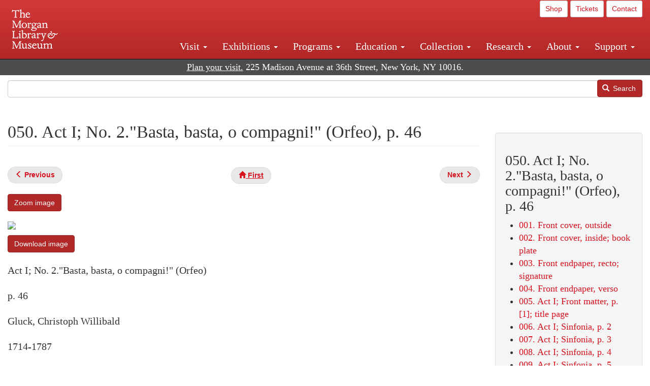

--- FILE ---
content_type: text/html; charset=UTF-8
request_url: https://www.themorgan.org/music/manuscript/114539/50
body_size: 15483
content:
<!DOCTYPE html>
<html  lang="en" dir="ltr">
  <head>
    <meta charset="utf-8" />
<noscript><style>form.antibot * :not(.antibot-message) { display: none !important; }</style>
</noscript><meta name="description" content="Gluck, Christoph Willibald, Orfeo ed Euridice , Orfeo : copyist&#039;s manuscript, 1762? , , Cary 39" />
<link rel="canonical" href="https://www.themorgan.org/music/manuscript/114539/50" />
<meta name="google-site-verification" content="12iEsUu52WF4YXFkCiEOJZr_onOHO364i4TqYHYXOew" />
<link rel="apple-touch-icon" sizes="57x57" href="/sites/default/files/favicons/apple-touch-icon-57x57.png"/>
<link rel="apple-touch-icon" sizes="60x60" href="/sites/default/files/favicons/apple-touch-icon-60x60.png"/>
<link rel="apple-touch-icon" sizes="72x72" href="/sites/default/files/favicons/apple-touch-icon-72x72.png"/>
<link rel="apple-touch-icon" sizes="76x76" href="/sites/default/files/favicons/apple-touch-icon-76x76.png"/>
<link rel="apple-touch-icon" sizes="114x114" href="/sites/default/files/favicons/apple-touch-icon-114x114.png"/>
<link rel="apple-touch-icon" sizes="120x120" href="/sites/default/files/favicons/apple-touch-icon-120x120.png"/>
<link rel="apple-touch-icon" sizes="144x144" href="/sites/default/files/favicons/apple-touch-icon-144x144.png"/>
<link rel="apple-touch-icon" sizes="152x152" href="/sites/default/files/favicons/apple-touch-icon-152x152.png"/>
<link rel="apple-touch-icon" sizes="180x180" href="/sites/default/files/favicons/apple-touch-icon-180x180.png"/>
<link rel="icon" type="image/png" href="/sites/default/files/favicons/favicon-32x32.png" sizes="32x32"/>
<link rel="icon" type="image/png" href="/sites/default/files/favicons/favicon-194x194.png" sizes="194x194"/>
<link rel="icon" type="image/png" href="/sites/default/files/favicons/favicon-96x96.png" sizes="96x96"/>
<link rel="icon" type="image/png" href="/sites/default/files/favicons/android-chrome-192x192.png" sizes="192x192"/>
<link rel="icon" type="image/png" href="/sites/default/files/favicons/favicon-16x16.png" sizes="16x16"/>
<link rel="manifest" href="/sites/default/files/favicons/android-chrome-manifest.json"/>
<meta name="msapplication-TileColor" content="#ffc40d"/>
<meta name="msapplication-TileImage" content="/sites/default/files/favicons/mstile-144x144.png"/>
<meta name="theme-color" content="#ffffff"/>
<meta name="favicon-generator" content="Drupal responsive_favicons + realfavicongenerator.net" />
<meta name="Generator" content="Drupal 10 (https://www.drupal.org)" />
<meta name="MobileOptimized" content="width" />
<meta name="HandheldFriendly" content="true" />
<meta name="viewport" content="width=device-width, initial-scale=1.0" />
<link rel="stylesheet" href="/sites/default/files/fontyourface/local_fonts/dante/font.css" media="all" />
<link rel="prev" href="/music/manuscript/114539/49" />
<link rel="up" href="/music-manuscripts-and-printed-music/114539" />
<link rel="next" href="/music/manuscript/114539/51" />

    <title>Gluck, Christoph Willibald | Orfeo ed Euridice | 050. Act I; No. 2.&quot;Basta, basta, o compagni!&quot; (Orfeo), p. 46 | The Morgan Library &amp; Museum</title>
    <link rel="stylesheet" media="all" href="/sites/default/files/css/css_OSJZV52DHUMuSz2-UGZ0sP0_4sNQRMRGlqqTwcuPjCk.css?delta=0&amp;language=en&amp;theme=bootstrap_morgan&amp;include=eJxlzEEOgCAMRNELETkSaaEaFB1SStTby84Yk1n8vMUwxS0Yxqrnt0OOOFxEgTIun2SmXmyAik_aK5WJVro-kDIVLK7dzWQfZ03cKTxD98CANVOq_icPyooyxg" />
<link rel="stylesheet" media="all" href="/sites/default/files/css/css_U511muculx7YEB0xzGvh_9SSTYYGy5-EzRqJvACB0NI.css?delta=1&amp;language=en&amp;theme=bootstrap_morgan&amp;include=eJxlzEEOgCAMRNELETkSaaEaFB1SStTby84Yk1n8vMUwxS0Yxqrnt0OOOFxEgTIun2SmXmyAik_aK5WJVro-kDIVLK7dzWQfZ03cKTxD98CANVOq_icPyooyxg" />

    <script type="application/json" data-drupal-selector="drupal-settings-json">{"path":{"baseUrl":"\/","pathPrefix":"","currentPath":"node\/1050181","currentPathIsAdmin":false,"isFront":false,"currentLanguage":"en"},"pluralDelimiter":"\u0003","suppressDeprecationErrors":true,"ajaxPageState":{"libraries":"[base64]","theme":"bootstrap_morgan","theme_token":null},"ajaxTrustedUrl":{"\/search":true},"gtag":{"tagId":"G-XVMVPQFT4K","consentMode":false,"otherIds":["DC-10905669","AW-1029644845",""],"events":[],"additionalConfigInfo":[]},"back_to_top":{"back_to_top_button_trigger":100,"back_to_top_speed":1200,"back_to_top_prevent_on_mobile":true,"back_to_top_prevent_in_admin":false,"back_to_top_button_type":"image","back_to_top_button_text":"Back to top"},"colorbox":{"opacity":"0.85","current":"{current} of {total}","previous":"\u00ab Prev","next":"Next \u00bb","close":"Close","maxWidth":"98%","maxHeight":"98%","fixed":true,"mobiledetect":true,"mobiledevicewidth":"480px"},"copyprevention":{"body":[],"images":{"contextmenu":"contextmenu"},"images_min_dimension":150,"transparentgif":"https:\/\/www.themorgan.org\/modules\/contrib\/copyprevention\/transparent.gif"},"bootstrap":{"forms_has_error_value_toggle":1,"modal_animation":1,"modal_backdrop":"true","modal_focus_input":1,"modal_keyboard":1,"modal_select_text":1,"modal_show":1,"modal_size":"","popover_enabled":1,"popover_animation":1,"popover_auto_close":1,"popover_container":"body","popover_content":"","popover_delay":"0","popover_html":0,"popover_placement":"right","popover_selector":"","popover_title":"","popover_trigger":"click"},"user":{"uid":0,"permissionsHash":"c75e8bdc907009b292713e214b39a434c695586c77eb29f90c86458fa405b285"}}</script>
<script src="/sites/default/files/js/js_3lKwFo5Qy96DHydonLi5fGoEp4bJwillQdTJnGzTprw.js?scope=header&amp;delta=0&amp;language=en&amp;theme=bootstrap_morgan&amp;include=eJxljwEKwzAIRS9U6pGCaWxI52KwtutuP2FsWTsQ-f8_RYw43YKJV4PYdVjWIYrYaooOPio0pVBqsR_YpMlOOkzColEOSDTjxvYNfIFLJbj4zlkwwck5a0-_tVO1IhXO1qkSJN0a8pgKsuQRFzyGLJKZgmGG7O3q30MPirPoPfQP_pIXI0RuWg"></script>
<script src="/modules/contrib/google_tag/js/gtag.js?t8tesg"></script>

  </head>
  <body class="page-node-1050181 page-node-type-music_manuscript_pages fontyourface path-node page-node-type-music-manuscript-pages navbar-is-fixed-top has-glyphicons">
    <a href="#main-content" class="visually-hidden focusable skip-link">
      Skip to main content
    </a>
    
      <div class="dialog-off-canvas-main-canvas" data-off-canvas-main-canvas>
              <header class="navbar navbar-inverse navbar-fixed-top" id="navbar" role="banner">
              <div class="container-fluid">
            <div class="navbar-header">
          <div class="region region-navigation">
          <a class="logo navbar-btn pull-left" href="/" title="Home" rel="home">
      <img src="/sites/default/files/Morgan_horizontal-white2.png" alt="Home" />
    </a>
      
  </div>

                          <button type="button" class="navbar-toggle collapsed" data-toggle="collapse" data-target="#navbar-collapse" aria-expanded="false">
            <span class="sr-only">Toggle navigation</span>
            <span class="icon-bar"></span>
            <span class="icon-bar"></span>
            <span class="icon-bar"></span>
          </button>
              </div>

                    <div id="navbar-collapse" class="navbar-collapse collapse">
            <div class="region region-navigation-collapsible">
    <section id="block-bootstrap-morgan-utilitymenu" class="block block-block-content block-block-contentd2421468-d48b-466e-a029-e4c7e7d23de0 clearfix">
  
    

      
            <div class="field field--name-body field--type-text-with-summary field--label-hidden field--item"><p style="text-align: right;"><a class="btn btn-default btn-sm" href="https://shop.themorgan.org">Shop</a> <a class="btn btn-default btn-sm" href="https://mpv.tickets.com/schedule/?agency=MGLV_ADM_MPV&orgid=51849">Tickets</a> <a class="btn btn-default btn-sm" href="/contact">Contact</a></p></div>
      
  </section>

<nav role="navigation" aria-labelledby="block-bootstrap-morgan-main-menu-menu" id="block-bootstrap-morgan-main-menu">
            
  <h2 class="visually-hidden" id="block-bootstrap-morgan-main-menu-menu">Main navigation</h2>
  

        
      <ul class="menu menu--main nav navbar-nav">
                      <li class="expanded dropdown first">
                                                                    <a href="/visit" class="dropdown-toggle" data-toggle="dropdown" data-drupal-link-system-path="node/1154336">Visit <span class="caret"></span></a>
                        <ul class="dropdown-menu">
                      <li class="first">
                                        <a href="/visit" data-drupal-link-system-path="node/1154336">Hours, Admission, and Directions</a>
              </li>
                      <li>
                                        <a href="https://mpv.tickets.com/schedule/?agency=MGLV_ADM_MPV&amp;orgid=51849#/?view=list&amp;includePackages=true">Purchase Tickets</a>
              </li>
                      <li>
                                        <a href="/visit/accessibility" data-drupal-link-system-path="node/73">Accessibility</a>
              </li>
                      <li>
                                        <a href="/visit/audio-guide" data-drupal-link-system-path="node/60">Map and Audio Guide</a>
              </li>
                      <li>
                                        <a href="/visit/dining" data-drupal-link-system-path="node/7709121">Dining</a>
              </li>
                      <li>
                                        <a href="/visit/group-tours-and-visits" data-drupal-link-system-path="node/62">Tours and Group Visits</a>
              </li>
                      <li>
                                        <a href="/visit/guidelines" data-drupal-link-system-path="node/74">Visitor Guidelines and Policies</a>
              </li>
                      <li class="last">
                                        <a href="/visit/faq" data-drupal-link-system-path="visit/faq">FAQ</a>
              </li>
        </ul>
  
              </li>
                      <li class="expanded dropdown">
                                                                    <a href="/exhibitions/current" class="dropdown-toggle" data-toggle="dropdown" data-drupal-link-system-path="exhibitions/current">Exhibitions <span class="caret"></span></a>
                        <ul class="dropdown-menu">
                      <li class="first">
                                        <a href="/exhibitions/current" data-drupal-link-system-path="exhibitions/current">Current</a>
              </li>
                      <li>
                                        <a href="/exhibitions/upcoming" data-drupal-link-system-path="exhibitions/upcoming">Upcoming</a>
              </li>
                      <li>
                                        <a href="/exhibitions/online" data-drupal-link-system-path="exhibitions/online">Online</a>
              </li>
                      <li>
                                        <a href="/exhibitions/past" data-drupal-link-system-path="exhibitions/past">Past</a>
              </li>
                      <li class="last">
                                        <a href="/videos/exhibitions">Videos</a>
              </li>
        </ul>
  
              </li>
                      <li class="expanded dropdown">
                                                                    <a href="/programs" class="dropdown-toggle" data-toggle="dropdown" data-drupal-link-system-path="node/7709096">Programs <span class="caret"></span></a>
                        <ul class="dropdown-menu">
                      <li class="first">
                                        <a href="/programs" data-drupal-link-system-path="node/7709096">About Programs</a>
              </li>
                      <li>
                                        <a href="/programs/list" data-drupal-link-system-path="programs/list">Concerts, Talks, and More</a>
              </li>
                      <li>
                                        <a href="/calendar" data-drupal-link-system-path="calendar">Calendar</a>
              </li>
                      <li>
                                        <a href="/programs/tours" data-drupal-link-system-path="node/7709111">Tours</a>
              </li>
                      <li>
                                        <a href="/family-programs" data-drupal-link-system-path="node/7709116">Family Programs</a>
              </li>
                      <li>
                                        <a href="/programs/college-programs" data-drupal-link-system-path="node/58836">College Programs</a>
              </li>
                      <li>
                                        <a href="/education/teen-programs" data-drupal-link-system-path="node/1465181">Teen Programs</a>
              </li>
                      <li class="last">
                                        <a href="/videos/programs" data-drupal-link-system-path="videos/programs">Videos</a>
              </li>
        </ul>
  
              </li>
                      <li class="expanded dropdown">
                                                                    <a href="/education/overview" class="dropdown-toggle" data-toggle="dropdown" data-drupal-link-system-path="node/79">Education <span class="caret"></span></a>
                        <ul class="dropdown-menu">
                      <li class="first">
                                        <a href="/education/overview" data-drupal-link-system-path="node/79">Mission and Programs Overview</a>
              </li>
                      <li>
                                        <a href="/education/NYCurriculum" data-drupal-link-system-path="node/81">Common Core State Standards</a>
              </li>
                      <li>
                                        <a href="/education/how-to-book-a-class" data-drupal-link-system-path="node/82">How to Book a Class</a>
              </li>
                      <li>
                                        <a href="/education/programs" data-drupal-link-system-path="node/80">School and Camp Programs</a>
              </li>
                      <li>
                                        <a href="/education/morgan-book-project" data-drupal-link-system-path="node/84">The Morgan Book Project</a>
              </li>
                      <li>
                                        <a href="/education/teacher-programs" data-drupal-link-system-path="node/1459641">Teacher Programs</a>
              </li>
                      <li class="last">
                                        <a href="/education/virtual-field-trips" data-drupal-link-system-path="node/1146361">Virtual School Programs</a>
              </li>
        </ul>
  
              </li>
                      <li class="expanded dropdown">
                                                                    <a href="/collection" class="dropdown-toggle" data-toggle="dropdown" data-drupal-link-system-path="node/1413081">Collection <span class="caret"></span></a>
                        <ul class="dropdown-menu">
                      <li class="first">
                                        <a href="/collection-highlights" data-drupal-link-system-path="collection-highlights">Collection Highlights</a>
              </li>
                      <li>
                                        <a href="/collection/curatorial-departments" data-drupal-link-system-path="node/7707836">Curatorial Departments</a>
              </li>
                      <li class="expanded dropdown">
                                                                    <a href="/collection" class="dropdown-toggle" data-toggle="dropdown" data-drupal-link-system-path="node/1413081">Collection Online <span class="caret"></span></a>
                        <ul class="dropdown-menu">
                      <li class="first">
                                        <a href="/drawings" data-drupal-link-system-path="node/12651">Drawings Online</a>
              </li>
                      <li>
                                        <a href="/manuscripts/list" data-drupal-link-system-path="manuscripts/list">Medieval &amp; Renaissance Manuscripts</a>
              </li>
                      <li>
                                        <a href="/music-manuscripts-and-printed-music/list" data-drupal-link-system-path="music-manuscripts-and-printed-music/list">Music Manuscripts and Printed Music</a>
              </li>
                      <li>
                                        <a href="/objects/images" data-drupal-link-system-path="objects/images">Paintings &amp; Art Objects</a>
              </li>
                      <li>
                                        <a href="/papyri/grid" data-drupal-link-system-path="papyri/grid">Papyri</a>
              </li>
                      <li>
                                        <a href="/rembrandt" data-drupal-link-system-path="node/7707916">Rembrandt Prints</a>
              </li>
                      <li class="last">
                                        <a href="/morgan-syndicate-books" data-drupal-link-system-path="node/7708926">Syndicate records of the Morgan financial firms, 1882–1933</a>
              </li>
        </ul>
  
              </li>
                      <li>
                                        <a href="/digital-facsimiles" data-drupal-link-system-path="digital-facsimiles">Digital Facsimiles</a>
              </li>
                      <li>
                                        <a href="/thaw-conservation-center" data-drupal-link-system-path="node/7709041">Thaw Conservation Center</a>
              </li>
                      <li>
                                        <a href="/loan-request-form" data-drupal-link-system-path="node/7709181">Loan Request</a>
              </li>
                      <li class="last">
                                        <a href="/videos/collection">Videos</a>
              </li>
        </ul>
  
              </li>
                      <li class="expanded dropdown">
                                                                    <a href="/research/services" class="dropdown-toggle" data-toggle="dropdown" data-drupal-link-system-path="node/5194">Research <span class="caret"></span></a>
                        <ul class="dropdown-menu">
                      <li class="first">
                                        <a href="/research/services" data-drupal-link-system-path="node/5194">Research Services</a>
              </li>
                      <li>
                                        <a href="/research/reading-room" data-drupal-link-system-path="node/5756">Reading Room</a>
              </li>
                      <li>
                                        <a href="/research/drawing-study-center" data-drupal-link-system-path="node/5757">Drawing Study Center</a>
              </li>
                      <li>
                                        <a href="/research/imaging-and-rights" data-drupal-link-system-path="node/5759">Imaging &amp; Rights</a>
              </li>
                      <li>
                                        <a href="/research/reference-collection" data-drupal-link-system-path="node/5760">Reference Collection</a>
              </li>
                      <li class="expanded dropdown">
                                                                    <a href="/drawing-institute" class="dropdown-toggle" data-toggle="dropdown" data-drupal-link-system-path="node/598">Drawing Institute <span class="caret"></span></a>
                        <ul class="dropdown-menu">
                      <li class="first">
                                        <a href="/drawing-institute/calendar" data-drupal-link-system-path="drawing-institute/calendar">Calendar</a>
              </li>
                      <li>
                                        <a href="/drawing-institute/events" data-drupal-link-system-path="node/24451">Events</a>
              </li>
                      <li>
                                        <a href="/drawing-institute/faq" data-drupal-link-system-path="node/1148366">FAQs</a>
              </li>
                      <li>
                                        <a href="/drawing-institute/call-for-applications" data-drupal-link-system-path="drawing-institute/call-for-applications">Call for Applications</a>
              </li>
                      <li>
                                        <a href="/drawing-institute/fellows" data-drupal-link-system-path="drawing-institute/fellows">Fellows</a>
              </li>
                      <li>
                                        <a href="/drawing-institute/fellowships" data-drupal-link-system-path="node/24456">Fellowships</a>
              </li>
                      <li>
                                        <a href="/drawing-institute/people" data-drupal-link-system-path="node/24461">People</a>
              </li>
                      <li class="last">
                                        <a href="/drawing-institute/videos" data-drupal-link-system-path="node/60466">Videos</a>
              </li>
        </ul>
  
              </li>
                      <li>
                                        <a href="/research/guides" data-drupal-link-system-path="node/5763">Researchers&#039; Guides to the Collections</a>
              </li>
                      <li class="last">
                                        <a href="http://corsair.themorgan.org">CORSAIR Collection Catalog</a>
              </li>
        </ul>
  
              </li>
                      <li class="expanded dropdown">
                                                                    <a href="/about/introduction" class="dropdown-toggle" data-toggle="dropdown" data-drupal-link-system-path="node/4936">About <span class="caret"></span></a>
                        <ul class="dropdown-menu">
                      <li class="expanded dropdown first">
                                                                    <a href="/about/introduction" class="dropdown-toggle" data-toggle="dropdown" data-drupal-link-system-path="node/4936">About the Morgan <span class="caret"></span></a>
                        <ul class="dropdown-menu">
                      <li class="first">
                                        <a href="/about/mission-statement" data-drupal-link-system-path="node/4935">Mission Statement</a>
              </li>
                      <li>
                                        <a href="/about/board" data-drupal-link-system-path="node/47786">Board of Trustees</a>
              </li>
                      <li>
                                        <a href="/about/statement-on-cataloging" data-drupal-link-system-path="node/1162686">Cataloging Principles at the Morgan</a>
              </li>
                      <li>
                                        <a href="/about/living-land-acknowledgment" data-drupal-link-system-path="node/1377301">Living Land Acknowledgment</a>
              </li>
                      <li>
                                        <a href="/about/report-to-donors" data-drupal-link-system-path="node/5191">Report to Donors</a>
              </li>
                      <li>
                                        <a href="/about/strategic-plan" data-drupal-link-system-path="node/1424701">Strategic Plan</a>
              </li>
                      <li class="last">
                                        <a href="/about/centennial" data-drupal-link-system-path="node/1422641">The Morgan at 100</a>
              </li>
        </ul>
  
              </li>
                      <li class="expanded dropdown">
                                                                    <a href="/architecture" class="dropdown-toggle" data-toggle="dropdown" data-drupal-link-system-path="node/1179366">Architecture of the Morgan <span class="caret"></span></a>
                        <ul class="dropdown-menu">
                      <li class="first">
                                        <a href="/architecture" data-drupal-link-system-path="node/1179366">Architecture</a>
              </li>
                      <li>
                                        <a href="/the-morgan-campus" data-drupal-link-system-path="the-morgan-campus">The Morgan Campus</a>
              </li>
                      <li class="last">
                                        <a href="/j-pierpont-morgans-library/restoration" data-drupal-link-system-path="node/1109826">Restoration of J. Pierpont Morgan&#039;s Library</a>
              </li>
        </ul>
  
              </li>
                      <li class="expanded dropdown">
                                                                    <a href="/belle-greene" class="dropdown-toggle" data-toggle="dropdown" data-drupal-link-system-path="node/5031">Belle da Costa Greene <span class="caret"></span></a>
                        <ul class="dropdown-menu">
                      <li class="first">
                                        <a href="/belle-greene/portraits" data-drupal-link-system-path="belle-greene/portraits">Belle da Costa Greene: A Portrait Gallery</a>
              </li>
                      <li>
                                        <a href="/belle-greene/letters" data-drupal-link-system-path="node/1179986">Belle da Costa Greene&#039;s Letters to Bernard Berenson</a>
              </li>
                      <li class="last">
                                        <a href="/belle-greene/resources" data-drupal-link-system-path="node/1179991">Additional Resources</a>
              </li>
        </ul>
  
              </li>
                      <li>
                                        <a href="/press-room" data-drupal-link-system-path="node/7709061">Press Room</a>
              </li>
                      <li>
                                        <a href="/blog" data-drupal-link-system-path="blog">Blog</a>
              </li>
                      <li class="expanded dropdown">
                                                                    <a href="/opportunities/employment" class="dropdown-toggle" data-toggle="dropdown" data-drupal-link-system-path="taxonomy/term/28556">Opportunities <span class="caret"></span></a>
                        <ul class="dropdown-menu">
                      <li class="first">
                                        <a href="/opportunities/employment" data-drupal-link-system-path="taxonomy/term/28556">Employment</a>
              </li>
                      <li>
                                        <a href="/opportunities/fellowships" data-drupal-link-system-path="taxonomy/term/28561">Fellowships</a>
              </li>
                      <li>
                                        <a href="/opportunities/internships" data-drupal-link-system-path="node/1381491">Internships</a>
              </li>
                      <li class="last">
                                        <a href="/opportunities/other" data-drupal-link-system-path="taxonomy/term/28566"> Other Opportunities</a>
              </li>
        </ul>
  
              </li>
                      <li class="last">
                                        <a href="/about/message-from-the-director" data-drupal-link-system-path="node/53521">Message from the Director</a>
              </li>
        </ul>
  
              </li>
                      <li class="expanded dropdown last">
                                                                    <a href="/support/default" class="dropdown-toggle" data-toggle="dropdown" data-drupal-link-system-path="node/1415916">Support <span class="caret"></span></a>
                        <ul class="dropdown-menu">
                      <li class="first">
                                        <a href="/membership" data-drupal-link-system-path="node/1419741">Membership</a>
              </li>
                      <li>
                                        <a href="/support/donation" data-drupal-link-system-path="node/1173376">Make a Donation</a>
              </li>
                      <li>
                                        <a href="/support/corporate" data-drupal-link-system-path="node/5717">Corporate Membership</a>
              </li>
                      <li>
                                        <a href="/support/entertaining" data-drupal-link-system-path="node/5718">Corporate Entertaining</a>
              </li>
                      <li>
                                        <a href="/support/annual" data-drupal-link-system-path="node/5722">Annual Fund</a>
              </li>
                      <li>
                                        <a href="/support/planned-giving" data-drupal-link-system-path="node/35566">Planned Giving</a>
              </li>
                      <li>
                                        <a href="/support/sponsorship" data-drupal-link-system-path="node/5721">Sponsorship</a>
              </li>
                      <li>
                                        <a href="/support/events" data-drupal-link-system-path="support/events">Benefit Events</a>
              </li>
                      <li class="last">
                                        <a href="/support/volunteer" data-drupal-link-system-path="node/1136866">Volunteer</a>
              </li>
        </ul>
  
              </li>
        </ul>
  

  </nav>

  </div>

        </div>
                    </div>
          </header>
  
  <div role="main" class="main-container container-fluid js-quickedit-main-content">
    <div class="row">

                              <div class="col-sm-12" role="heading">
              <div class="region region-header">
    <section id="block-address" class="block block-block-content block-block-content37e2fe48-b16e-476e-89ff-9b714b5ce737 clearfix">
  
    

      
            <div class="field field--name-body field--type-text-with-summary field--label-hidden field--item"><!--<p class="address-top">225 Madison Avenue at 36th Street, New York, NY 10016. Just a short walk from Grand Central and Penn Station</p>-->

<p class="address-top mobile-hide" style="margin-top: 52px; font-size: 18px;"><a href="/visit" style="text-decoration: underline !important;" class="white">Plan your visit.</a> 225 Madison Avenue at 36th Street, New York, NY 10016.</p>

<p class="address-top desktop-hide" style="margin-top: 40px; font-size: 14px;"><a href="/visit" style="text-decoration: underline !important;" class="white">Plan your visit.</a> 225 Madison Avenue at 36th Street, New York, NY 10016.</p></div>
      
  </section>

<section class="search-api-form block block-search-api-block block-search-api-form-block clearfix" data-drupal-selector="search-api-form" id="block-bootstrap-morgan-searchapiform">
  
    

      <form action="/search" method="get" id="search-api-form" accept-charset="UTF-8">
  <div class="form-item js-form-item form-type-search js-form-type-search form-item-search-api-fulltext js-form-item-search-api-fulltext form-no-label form-group">
      <label for="edit-search-api-fulltext" class="control-label sr-only">Search</label>
  
  
  <input title="Enter the terms you wish to search for." data-drupal-selector="edit-search-api-fulltext" class="form-search form-control" placeholder="" type="search" id="edit-search-api-fulltext" name="search_api_fulltext" value="" size="15" maxlength="128" />

  
  
  </div>
<div data-drupal-selector="edit-actions" class="form-actions form-group js-form-wrapper form-wrapper" id="edit-actions"><button data-drupal-selector="edit-submit" class="button js-form-submit form-submit btn-primary btn icon-before" type="submit" id="edit-submit" value="Search"><span class="icon glyphicon glyphicon-search" aria-hidden="true"></span>
Search</button></div>

</form>

  </section>


  </div>

          </div>
              
            
                  <section class="col-sm-9">

                                      <div class="highlighted">  <div class="region region-highlighted">
    <div data-drupal-messages-fallback class="hidden"></div>

  </div>
</div>
                  
                
                          <a id="main-content"></a>
            <div class="region region-content">
        <h1 class="page-header">
<span>050. Act I; No. 2.&quot;Basta, basta, o compagni!&quot; (Orfeo), p. 46</span>
</h1>

  
<article data-history-node-id="1050181" class="music-manuscript-pages full clearfix">

  
    

  
  <div class="content">
      <nav role="navigation" aria-labelledby="book-label-1221656">
   
          <!--<h2>Book traversal links for 050. Act I; No. 2.&quot;Basta, basta, o compagni!&quot; (Orfeo), p. 46</h2>-->
      <ul class="pager clearfix">
              <li class="previous">
          <a class="page-previous" href="/music/manuscript/114539/49" rel="prev" title="Go to previous page"><span class="glyphicon glyphicon-menu-left"></span> <b>Previous</b> </a>
        </li>
                    <li>
          <a class="page-home" href="/music-manuscripts-and-printed-music/114539" title="Go to parent page"><span class="glyphicon glyphicon-home"></span> <b>First</b></a>
        </li>
                    <li class="next">
          <a class="page-next" href="/music/manuscript/114539/51" rel="next" title="Go to next page"> <b>Next</b> <span class="glyphicon glyphicon-menu-right"></span></a>
        </li>
          </ul>
      </nav>

    
            <div class="field field--name-field-zoom-link field--type-link field--label-hidden field--item"><a href="https://host.themorgan.org/music/zoom.asp?id=114539&amp;page=50&amp;width=100%25&amp;height=100%25&amp;iframe=true" rel="nofollow">Zoom image</a></div>
      
            <div class="field field--name-body field--type-text-with-summary field--label-hidden field--item"><p><img src="https://host.themorgan.org/sites/default/files/styles/large__650_x_650_/public/music/114539/114539v_0050.jpg" class="img-responsive"></p><p><a href="https://host.themorgan.org/sites/default/files/music/114539/114539v_0050.jpg" class="btn btn-primary white" rel="nofollow">Download image</a></p></div>
      
            <div class="field field--name-field-manuscript-structure field--type-string field--label-hidden field--item">Act I; No. 2.&quot;Basta, basta, o compagni!&quot; (Orfeo)</div>
      
            <div class="field field--name-field-manuscript-page field--type-string field--label-hidden field--item">p. 46</div>
      
            <div class="field field--name-field-creator field--type-string field--label-hidden field--item">Gluck, Christoph Willibald</div>
      
            <div class="field field--name-field-creator-date field--type-string field--label-hidden field--item">1714-1787</div>
      
            <div class="field field--name-field-object-title field--type-text-long field--label-hidden field--item"><p>Orfeo : copyist&#039;s manuscript,  1762?</p>
</div>
      
            <div class="field field--name-field-uniform-title field--type-string field--label-hidden field--item">Orfeo ed Euridice </div>
      
            <div class="field field--name-field-accession-number field--type-string field--label-hidden field--item">Cary 39</div>
      
  <div class="field field--name-field-catalog-link field--type-link field--label-inline">
    <div class="field--label">Catalog link</div>
              <div class="field--item"><a href="http://corsair.themorgan.org/vwebv/holdingsInfo?bibId=114539">See more information »</a></div>
          </div>
  <nav role="navigation" aria-labelledby="book-label-1221656">
   
          <!--<h2>Book traversal links for 050. Act I; No. 2.&quot;Basta, basta, o compagni!&quot; (Orfeo), p. 46</h2>-->
      <ul class="pager clearfix">
              <li class="previous">
          <a class="page-previous" href="/music/manuscript/114539/49" rel="prev" title="Go to previous page"><span class="glyphicon glyphicon-menu-left"></span> <b>Previous</b> </a>
        </li>
                    <li>
          <a class="page-home" href="/music-manuscripts-and-printed-music/114539" title="Go to parent page"><span class="glyphicon glyphicon-home"></span> <b>First</b></a>
        </li>
                    <li class="next">
          <a class="page-next" href="/music/manuscript/114539/51" rel="next" title="Go to next page"> <b>Next</b> <span class="glyphicon glyphicon-menu-right"></span></a>
        </li>
          </ul>
      </nav>

  </div>

</article>

<section id="block-bootstrap-morgan-exploremusic" class="block block-block-content block-block-content01c44167-7378-43ba-87ce-7cbe2262e88b clearfix">
  
    

      
            <div class="field field--name-body field--type-text-with-summary field--label-hidden field--item"><div class="well"><h2>Explore Music at the Morgan</h2><ul><li><a href="/collection/music-manuscripts-and-printed-music">About Music Manuscripts &amp; Printed Music</a></li><li><a href="/music-manuscripts-and-printed-music/list">Complete Holdings</a></li><li><a href="/music">Music Manuscripts Online</a> (browse images)</li><li><a href="/music-manuscripts-and-printed-music/list?field_image_available_target_id=All&amp;field_music_type_target_id=2216&amp;field_music_colleciton_target_id=All&amp;field_creator_value=&amp;sort_by=field_creator_value&amp;sort_order=ASC&amp;items_per_page=400">Highlights List</a></li><li><a href="/research/guides/music-manuscripts-and-printed-music">Research Guide</a></li><li><a href="/programs/list?field_program_type_select_target_id=28881">Concerts</a></li></ul></div></div>
      
  </section>


  </div>

              </section>

                              <aside class="col-sm-3" role="complementary">
              <div class="well region region-sidebar-second">
    <section id="block-bootstrap-morgan-booknavigation" class="block block-book block-book-navigation clearfix">
  
      <h2 class="block-title">050. Act I; No. 2.&quot;Basta, basta, o compagni!&quot; (Orfeo), p. 46</h2>
    

      
              <ul>
              <li>
        <a href="/music/manuscript/114539/1" hreflang="en">001. Front cover, outside</a>
              </li>
          <li>
        <a href="/music/manuscript/114539/2" hreflang="en">002. Front cover, inside; book plate</a>
              </li>
          <li>
        <a href="/music/manuscript/114539/3" hreflang="en">003. Front endpaper, recto; signature</a>
              </li>
          <li>
        <a href="/music/manuscript/114539/4" hreflang="en">004. Front endpaper, verso</a>
              </li>
          <li>
        <a href="/music/manuscript/114539/5" hreflang="en">005. Act I; Front matter, p. [1]; title page</a>
              </li>
          <li>
        <a href="/music/manuscript/114539/6" hreflang="en">006. Act I; Sinfonia, p. 2</a>
              </li>
          <li>
        <a href="/music/manuscript/114539/7" hreflang="en">007. Act I; Sinfonia, p. 3</a>
              </li>
          <li>
        <a href="/music/manuscript/114539/8" hreflang="en">008. Act I; Sinfonia, p. 4</a>
              </li>
          <li>
        <a href="/music/manuscript/114539/9" hreflang="en">009. Act I; Sinfonia, p. 5</a>
              </li>
          <li>
        <a href="/music/manuscript/114539/10" hreflang="en">010. Act I; Sinfonia, p. 6</a>
              </li>
          <li>
        <a href="/music/manuscript/114539/11" hreflang="en">011. Act I; Sinfonia, p. 7</a>
              </li>
          <li>
        <a href="/music/manuscript/114539/12" hreflang="en">012. Act I; Sinfonia, p. 8</a>
              </li>
          <li>
        <a href="/music/manuscript/114539/13" hreflang="en">013. Act I; Sinfonia, p. 9</a>
              </li>
          <li>
        <a href="/music/manuscript/114539/14" hreflang="en">014. Act I; Sinfonia, p. 10</a>
              </li>
          <li>
        <a href="/music/manuscript/114539/15" hreflang="en">015. Act I; Sinfonia, p. 11</a>
              </li>
          <li>
        <a href="/music/manuscript/114539/16" hreflang="en">016. Act I; Sinfonia, p. 12</a>
              </li>
          <li>
        <a href="/music/manuscript/114539/17" hreflang="en">017. Act I; Sinfonia, p. 13</a>
              </li>
          <li>
        <a href="/music/manuscript/114539/18" hreflang="en">018. Act I; Sinfonia, p. 14</a>
              </li>
          <li>
        <a href="/music/manuscript/114539/19" hreflang="en">019. Act I; Sinfonia, p. 15</a>
              </li>
          <li>
        <a href="/music/manuscript/114539/20" hreflang="en">020. Act I; Sinfonia, p. 16</a>
              </li>
          <li>
        <a href="/music/manuscript/114539/21" hreflang="en">021. Act I; Sinfonia, p. 17</a>
              </li>
          <li>
        <a href="/music/manuscript/114539/22" hreflang="en">022. Act I; Sinfonia, p. 18</a>
              </li>
          <li>
        <a href="/music/manuscript/114539/23" hreflang="en">023. Act I; Sinfonia, p. 19</a>
              </li>
          <li>
        <a href="/music/manuscript/114539/24" hreflang="en">024. Act I; Sinfonia, p. 20</a>
              </li>
          <li>
        <a href="/music/manuscript/114539/25" hreflang="en">025. Act I; Sinfonia, p. 21</a>
              </li>
          <li>
        <a href="/music/manuscript/114539/26" hreflang="en">026. Act I; Sinfonia, p. 22</a>
              </li>
          <li>
        <a href="/music/manuscript/114539/27" hreflang="en">027. Act I; Sinfonia, p. 23</a>
              </li>
          <li>
        <a href="/music/manuscript/114539/28" hreflang="en">028. Act I; Sinfonia, p. 24</a>
              </li>
          <li>
        <a href="/music/manuscript/114539/29" hreflang="en">029. Act I; Sinfonia, p. 25</a>
              </li>
          <li>
        <a href="/music/manuscript/114539/30" hreflang="en">030. Act I; Sinfonia, p. 26</a>
              </li>
          <li>
        <a href="/music/manuscript/114539/31" hreflang="en">031. Act I; Sinfonia, p. 27</a>
              </li>
          <li>
        <a href="/music/manuscript/114539/32" hreflang="en">032. Act I; Sinfonia, p. 28</a>
              </li>
          <li>
        <a href="/music/manuscript/114539/33" hreflang="en">033. Act I; No. 1. &quot;Ah, se intorno a quest&#039;urna funesta&quot; (Chorus), p. 29</a>
              </li>
          <li>
        <a href="/music/manuscript/114539/34" hreflang="en">034. Act I; No. 1. &quot;Ah, se intorno a quest&#039;urna funesta&quot; (Chorus), p. 30</a>
              </li>
          <li>
        <a href="/music/manuscript/114539/35" hreflang="en">035. Act I; No. 1. &quot;Ah, se intorno a quest&#039;urna funesta&quot; (Chorus), p. 31</a>
              </li>
          <li>
        <a href="/music/manuscript/114539/36" hreflang="en">036. Act I; No. 1. &quot;Ah, se intorno a quest&#039;urna funesta&quot; (Chorus), p. 32</a>
              </li>
          <li>
        <a href="/music/manuscript/114539/37" hreflang="en">037. Act I; No. 1. &quot;Ah, se intorno a quest&#039;urna funesta&quot; (Chorus), p. 33</a>
              </li>
          <li>
        <a href="/music/manuscript/114539/38" hreflang="en">038. Act I; No. 1. &quot;Ah, se intorno a quest&#039;urna funesta&quot; (Chorus), p. 34</a>
              </li>
          <li>
        <a href="/music/manuscript/114539/39" hreflang="en">039. Act I; No. 1. &quot;Ah, se intorno a quest&#039;urna funesta&quot; (Chorus), p. 35</a>
              </li>
          <li>
        <a href="/music/manuscript/114539/40" hreflang="en">040. Act I; No. 1. &quot;Ah, se intorno a quest&#039;urna funesta&quot; (Chorus), p. 36</a>
              </li>
          <li>
        <a href="/music/manuscript/114539/41" hreflang="en">041. Act I; No. 1. &quot;Ah, se intorno a quest&#039;urna funesta&quot; (Chorus), p. 37</a>
              </li>
          <li>
        <a href="/music/manuscript/114539/42" hreflang="en">042. Act I; No. 1. &quot;Ah, se intorno a quest&#039;urna funesta&quot; (Chorus), p. 38</a>
              </li>
          <li>
        <a href="/music/manuscript/114539/43" hreflang="en">043. Act I; No. 1. &quot;Ah, se intorno a quest&#039;urna funesta&quot; (Chorus), p. 39</a>
              </li>
          <li>
        <a href="/music/manuscript/114539/44" hreflang="en">044. Act I; No. 1. &quot;Ah, se intorno a quest&#039;urna funesta&quot; (Chorus), p. 40</a>
              </li>
          <li>
        <a href="/music/manuscript/114539/45" hreflang="en">045. Act I; No. 1. &quot;Ah, se intorno a quest&#039;urna funesta&quot; (Chorus), p. 41</a>
              </li>
          <li>
        <a href="/music/manuscript/114539/46" hreflang="en">046. Act I; No. 1. &quot;Ah, se intorno a quest&#039;urna funesta&quot; (Chorus), p. 42</a>
              </li>
          <li>
        <a href="/music/manuscript/114539/47" hreflang="en">047. Act I; No. 2.&quot;Basta, basta, o compagni!&quot; (Orfeo), p. 43</a>
              </li>
          <li>
        <a href="/music/manuscript/114539/48" hreflang="en">048. Act I; No. 2.&quot;Basta, basta, o compagni!&quot; (Orfeo), p. 44</a>
              </li>
          <li>
        <a href="/music/manuscript/114539/49" hreflang="en">049. Act I; No. 2.&quot;Basta, basta, o compagni!&quot; (Orfeo), p. 45</a>
              </li>
          <li>
        <a href="/music/manuscript/114539/50" hreflang="en">050. Act I; No. 2.&quot;Basta, basta, o compagni!&quot; (Orfeo), p. 46</a>
              </li>
          <li>
        <a href="/music/manuscript/114539/51" hreflang="en">051. Act I; Ballo 1, p. 47</a>
              </li>
          <li>
        <a href="/music/manuscript/114539/52" hreflang="en">052. Act I; Ballo 1, p. 48</a>
              </li>
          <li>
        <a href="/music/manuscript/114539/53" hreflang="en">053. Act I; Ballo 1, p. 49</a>
              </li>
          <li>
        <a href="/music/manuscript/114539/54" hreflang="en">054. Act I; Ballo 1, p. 50</a>
              </li>
          <li>
        <a href="/music/manuscript/114539/55" hreflang="en">055. Act I; No. 3. &quot;Ah, se intorno a quest&#039;urna funesta&quot; (Chorus), p. 51</a>
              </li>
          <li>
        <a href="/music/manuscript/114539/56" hreflang="en">056. Act I; No. 3. &quot;Ah, se intorno a quest&#039;urna funesta&quot; (Chorus), p. 52</a>
              </li>
          <li>
        <a href="/music/manuscript/114539/57" hreflang="en">057. Act I; No. 3. &quot;Ah, se intorno a quest&#039;urna funesta&quot; (Chorus), p. 53</a>
              </li>
          <li>
        <a href="/music/manuscript/114539/58" hreflang="en">058. Act I; No. 3. &quot;Ah, se intorno a quest&#039;urna funesta&quot; (Chorus), p. 54</a>
              </li>
          <li>
        <a href="/music/manuscript/114539/59" hreflang="en">059. Act I; No. 3. &quot;Ah, se intorno a quest&#039;urna funesta&quot; (Chorus), p. 55</a>
              </li>
          <li>
        <a href="/music/manuscript/114539/60" hreflang="en">060. Act I; No. 3. &quot;Ah, se intorno a quest&#039;urna funesta&quot; (Chorus), p. 56</a>
              </li>
          <li>
        <a href="/music/manuscript/114539/61" hreflang="en">061. Act I; No. 3. &quot;Ah, se intorno a quest&#039;urna funesta&quot; (Chorus), p. 57</a>
              </li>
          <li>
        <a href="/music/manuscript/114539/62" hreflang="en">062. Act I; No. 3. &quot;Ah, se intorno a quest&#039;urna funesta&quot; (Chorus), p. 58</a>
              </li>
          <li>
        <a href="/music/manuscript/114539/63" hreflang="en">063. Act I; No. 3. &quot;Ah, se intorno a quest&#039;urna funesta&quot; (Chorus), p. 59</a>
              </li>
          <li>
        <a href="/music/manuscript/114539/64" hreflang="en">064. Act I; No. 3. &quot;Ah, se intorno a quest&#039;urna funesta&quot; (Chorus), p. 60</a>
              </li>
          <li>
        <a href="/music/manuscript/114539/65" hreflang="en">065. Act I; No. 4. &quot;Chiamo il mio ben così&quot; (Orfeo), p. 61</a>
              </li>
          <li>
        <a href="/music/manuscript/114539/66" hreflang="en">066. Act I; No. 4. &quot;Chiamo il mio ben così&quot; (Orfeo), p. 62</a>
              </li>
          <li>
        <a href="/music/manuscript/114539/67" hreflang="en">067. Act I; No. 4. &quot;Chiamo il mio ben così&quot; (Orfeo), p. 63</a>
              </li>
          <li>
        <a href="/music/manuscript/114539/68" hreflang="en">068. Act I; No. 4. &quot;Chiamo il mio ben così&quot; (Orfeo), p. 64</a>
              </li>
          <li>
        <a href="/music/manuscript/114539/69" hreflang="en">069. Act I; No. 4. &quot;Chiamo il mio ben così&quot; (Orfeo), p. 65</a>
              </li>
          <li>
        <a href="/music/manuscript/114539/70" hreflang="en">070. Act I; No. 4. &quot;Chiamo il mio ben così&quot; (Orfeo), p. 66</a>
              </li>
          <li>
        <a href="/music/manuscript/114539/71" hreflang="en">071. Act I; No. 4. &quot;Chiamo il mio ben così&quot; (Orfeo), p. 67</a>
              </li>
          <li>
        <a href="/music/manuscript/114539/72" hreflang="en">072. Act I; No. 4. &quot;Chiamo il mio ben così&quot; (Orfeo), p. 68</a>
              </li>
          <li>
        <a href="/music/manuscript/114539/73" hreflang="en">073. Act I; No. 5. &quot;Euridice, ombra cara&quot; (Orfeo), p. 69</a>
              </li>
          <li>
        <a href="/music/manuscript/114539/74" hreflang="en">074. Act I; No. 5. &quot;Euridice, ombra cara&quot; (Orfeo), p. 70</a>
              </li>
          <li>
        <a href="/music/manuscript/114539/75" hreflang="en">075. Act I; No. 5. &quot;Euridice, ombra cara&quot; (Orfeo), p. 71</a>
              </li>
          <li>
        <a href="/music/manuscript/114539/76" hreflang="en">076. Act I; No. 5. &quot;Euridice, ombra cara&quot; (Orfeo), p. 72</a>
              </li>
          <li>
        <a href="/music/manuscript/114539/77" hreflang="en">077. Act I; No. 5. &quot;Euridice, ombra cara&quot; (Orfeo), p. 73</a>
              </li>
          <li>
        <a href="/music/manuscript/114539/78" hreflang="en">078. Act I; No. 5. &quot;Euridice, ombra cara&quot; (Orfeo), p. 74</a>
              </li>
          <li>
        <a href="/music/manuscript/114539/79" hreflang="en">079. Act I; No. 6. &quot;Cerco Il mio ben così&quot; (Orfeo), p. 75</a>
              </li>
          <li>
        <a href="/music/manuscript/114539/80" hreflang="en">080. Act I; No. 6. &quot;Cerco Il mio ben così&quot; (Orfeo), p. 76</a>
              </li>
          <li>
        <a href="/music/manuscript/114539/81" hreflang="en">081. Act I; No. 6. &quot;Cerco Il mio ben così&quot; (Orfeo), p. 77</a>
              </li>
          <li>
        <a href="/music/manuscript/114539/82" hreflang="en">082. Act I; No. 6. &quot;Cerco Il mio ben così&quot; (Orfeo), p. 78</a>
              </li>
          <li>
        <a href="/music/manuscript/114539/83" hreflang="en">083. Act I; No. 6. &quot;Cerco Il mio ben così&quot; (Orfeo), p. 79</a>
              </li>
          <li>
        <a href="/music/manuscript/114539/84" hreflang="en">084. Act I; No. 6. &quot;Cerco Il mio ben così&quot; (Orfeo), p. 80</a>
              </li>
          <li>
        <a href="/music/manuscript/114539/85" hreflang="en">085. Act I; No. 6. &quot;Cerco Il mio ben così&quot; (Orfeo), p. 81</a>
              </li>
          <li>
        <a href="/music/manuscript/114539/86" hreflang="en">086. Act I; No. 6. &quot;Cerco Il mio ben così&quot; (Orfeo), p. 82</a>
              </li>
          <li>
        <a href="/music/manuscript/114539/87" hreflang="en">087. Act I; No. 7. &quot;Euridice, Euridice!&quot; (Orfeo), p. 83</a>
              </li>
          <li>
        <a href="/music/manuscript/114539/88" hreflang="en">088. Act I; No. 7. &quot;Euridice, Euridice!&quot; (Orfeo), p. 84</a>
              </li>
          <li>
        <a href="/music/manuscript/114539/89" hreflang="en">089. Act I; No. 7. &quot;Euridice, Euridice!&quot; (Orfeo), p. 85</a>
              </li>
          <li>
        <a href="/music/manuscript/114539/90" hreflang="en">090. Act I; No. 7. &quot;Euridice, Euridice!&quot; (Orfeo), p. 86</a>
              </li>
          <li>
        <a href="/music/manuscript/114539/91" hreflang="en">091. Act I; No. 7. &quot;Euridice, Euridice!&quot; (Orfeo), p. 87</a>
              </li>
          <li>
        <a href="/music/manuscript/114539/92" hreflang="en">092. Act I; No. 7. &quot;Euridice, Euridice!&quot; (Orfeo), p. 88</a>
              </li>
          <li>
        <a href="/music/manuscript/114539/93" hreflang="en">093. Act I; No. 8. &quot;Piango il mio ben così&quot; (Orfeo), p. 89</a>
              </li>
          <li>
        <a href="/music/manuscript/114539/94" hreflang="en">094. Act I; No. 8. &quot;Piango il mio ben così&quot; (Orfeo), p. 90</a>
              </li>
          <li>
        <a href="/music/manuscript/114539/95" hreflang="en">095. Act I; No. 8. &quot;Piango il mio ben così&quot; (Orfeo), p. 91</a>
              </li>
          <li>
        <a href="/music/manuscript/114539/96" hreflang="en">096. Act I; No. 8. &quot;Piango il mio ben così&quot; (Orfeo), p. 92</a>
              </li>
          <li>
        <a href="/music/manuscript/114539/97" hreflang="en">097. Act I; No. 8. &quot;Piango il mio ben così&quot; (Orfeo), p. 93</a>
              </li>
          <li>
        <a href="/music/manuscript/114539/98" hreflang="en">098. Act I; No. 8. &quot;Piango il mio ben così&quot; (Orfeo), p. 94</a>
              </li>
          <li>
        <a href="/music/manuscript/114539/99" hreflang="en">099. Act I; No. 8. &quot;Piango il mio ben così&quot; (Orfeo), p. 95</a>
              </li>
          <li>
        <a href="/music/manuscript/114539/100" hreflang="en">100. Act I; No. 8. &quot;Piango il mio ben così&quot; (Orfeo), p. 96</a>
              </li>
          <li>
        <a href="/music/manuscript/114539/101" hreflang="en">101. Act I; No. 9[a]. &quot;Numi! barbari Numi&quot; (Orfeo), p. 97</a>
              </li>
          <li>
        <a href="/music/manuscript/114539/102" hreflang="en">102. Act I; No. 9[a]. &quot;Numi! barbari Numi&quot; (Orfeo), p. 98</a>
              </li>
          <li>
        <a href="/music/manuscript/114539/103" hreflang="en">103. Act I; No. 9[a]. &quot;Numi! barbari Numi&quot; (Orfeo), p. 99</a>
              </li>
          <li>
        <a href="/music/manuscript/114539/104" hreflang="en">104. Act I; No. 9[a]. &quot;Numi! barbari Numi&quot; (Orfeo), p. 100</a>
              </li>
          <li>
        <a href="/music/manuscript/114539/105" hreflang="en">105. Act I; No. 9[b]. &quot;T&#039;assiste Amore!&quot; (Amore, Orfeo), p. 101</a>
              </li>
          <li>
        <a href="/music/manuscript/114539/106" hreflang="en">106. Act I; No. 9[b]. &quot;T&#039;assiste Amore!&quot; (Amore, Orfeo), p. 102</a>
              </li>
          <li>
        <a href="/music/manuscript/114539/107" hreflang="en">107. Act I; No. 9[b]. &quot;T&#039;assiste Amore!&quot; (Amore, Orfeo), p. 103</a>
              </li>
          <li>
        <a href="/music/manuscript/114539/108" hreflang="en">108. Act I; No. 9[b]. &quot;T&#039;assiste Amore!&quot; (Amore, Orfeo), p. 104</a>
              </li>
          <li>
        <a href="/music/manuscript/114539/109" hreflang="en">109. Act I; No. 9[b]. &quot;T&#039;assiste Amore!&quot; (Amore, Orfeo), p. 105</a>
              </li>
          <li>
        <a href="/music/manuscript/114539/110" hreflang="en">110. Act I; No. 9[b]. &quot;T&#039;assiste Amore!&quot; (Amore, Orfeo), p. 106</a>
              </li>
          <li>
        <a href="/music/manuscript/114539/111" hreflang="en">111. Act I; No. 9[b]. &quot;T&#039;assiste Amore!&quot; (Amore, Orfeo), p. 107</a>
              </li>
          <li>
        <a href="/music/manuscript/114539/112" hreflang="en">112. Act I; No. 9[b]. &quot;T&#039;assiste Amore!&quot; (Amore, Orfeo), p. 108</a>
              </li>
          <li>
        <a href="/music/manuscript/114539/113" hreflang="en">113. Act I; No. 10. &quot;Gli sguardi trattieni&quot; (Amore), p. 109</a>
              </li>
          <li>
        <a href="/music/manuscript/114539/114" hreflang="en">114. Act I; No. 10. &quot;Gli sguardi trattieni&quot; (Amore), p. 110</a>
              </li>
          <li>
        <a href="/music/manuscript/114539/115" hreflang="en">115. Act I; No. 10. &quot;Gli sguardi trattieni&quot; (Amore), p. 111</a>
              </li>
          <li>
        <a href="/music/manuscript/114539/116" hreflang="en">116. Act I; No. 10. &quot;Gli sguardi trattieni&quot; (Amore), p. 112</a>
              </li>
          <li>
        <a href="/music/manuscript/114539/117" hreflang="en">117. Act I; No. 10. &quot;Gli sguardi trattieni&quot; (Amore), p. 113</a>
              </li>
          <li>
        <a href="/music/manuscript/114539/118" hreflang="en">118. Act I; No. 10. &quot;Gli sguardi trattieni&quot; (Amore), p. 114</a>
              </li>
          <li>
        <a href="/music/manuscript/114539/119" hreflang="en">119. Act I; No. 10. &quot;Gli sguardi trattieni&quot; (Amore), p. 115</a>
              </li>
          <li>
        <a href="/music/manuscript/114539/120" hreflang="en">120. Act I; No. 10. &quot;Gli sguardi trattieni&quot; (Amore), p. 116</a>
              </li>
          <li>
        <a href="/music/manuscript/114539/121" hreflang="en">121. Act I; No. 10. &quot;Gli sguardi trattieni&quot; (Amore), p. 117</a>
              </li>
          <li>
        <a href="/music/manuscript/114539/122" hreflang="en">122. Act I; No. 10. &quot;Gli sguardi trattieni&quot; (Amore), p. 118</a>
              </li>
          <li>
        <a href="/music/manuscript/114539/123" hreflang="en">123. Act I; No. 10. &quot;Gli sguardi trattieni&quot; (Amore), p. 119</a>
              </li>
          <li>
        <a href="/music/manuscript/114539/124" hreflang="en">124. Act I; No. 10. &quot;Gli sguardi trattieni&quot; (Amore), p. 120</a>
              </li>
          <li>
        <a href="/music/manuscript/114539/125" hreflang="en">125. Act I; No. 10. &quot;Gli sguardi trattieni&quot; (Amore), p. 121</a>
              </li>
          <li>
        <a href="/music/manuscript/114539/126" hreflang="en">126. Act I; No. 10. &quot;Gli sguardi trattieni&quot; (Amore), p. 122</a>
              </li>
          <li>
        <a href="/music/manuscript/114539/127" hreflang="en">127. Act I; No. 10. &quot;Gli sguardi trattieni&quot; (Amore), p. 123</a>
              </li>
          <li>
        <a href="/music/manuscript/114539/128" hreflang="en">128. Act I; No. 10. &quot;Gli sguardi trattieni&quot; (Amore), p. 124</a>
              </li>
          <li>
        <a href="/music/manuscript/114539/129" hreflang="en">129. Act I; No. 10. &quot;Gli sguardi trattieni&quot; (Amore), p. 125</a>
              </li>
          <li>
        <a href="/music/manuscript/114539/130" hreflang="en">130. Act I; No. 10. &quot;Gli sguardi trattieni&quot; (Amore), p. 126</a>
              </li>
          <li>
        <a href="/music/manuscript/114539/131" hreflang="en">131. Act I; No. 10. &quot;Gli sguardi trattieni&quot; (Amore), p. 127</a>
              </li>
          <li>
        <a href="/music/manuscript/114539/132" hreflang="en">132. Act I; No. 10. &quot;Gli sguardi trattieni&quot; (Amore), p. 128</a>
              </li>
          <li>
        <a href="/music/manuscript/114539/133" hreflang="en">133. Act I; No. 11. &quot;Che disse? Che ascolta?&quot; (Orfeo), p. 129</a>
              </li>
          <li>
        <a href="/music/manuscript/114539/134" hreflang="en">134. Act I; No. 11. &quot;Che disse? Che ascolta?&quot; (Orfeo), p. 130</a>
              </li>
          <li>
        <a href="/music/manuscript/114539/135" hreflang="en">135. Act I; No. 11. &quot;Che disse? Che ascolta?&quot; (Orfeo), p. 131</a>
              </li>
          <li>
        <a href="/music/manuscript/114539/136" hreflang="en">136. Act I; No. 11. &quot;Che disse? Che ascolta?&quot; (Orfeo), p. 132</a>
              </li>
          <li>
        <a href="/music/manuscript/114539/137" hreflang="en">137. Act I; No. 11. &quot;Che disse? Che ascolta?&quot; (Orfeo), p. 133</a>
              </li>
          <li>
        <a href="/music/manuscript/114539/138" hreflang="en">138. Act I; No. 11. &quot;Che disse? Che ascolta?&quot; (Orfeo), p. 134</a>
              </li>
          <li>
        <a href="/music/manuscript/114539/139" hreflang="en">139. Act I; No. 11. &quot;Che disse? Che ascolta?&quot; (Orfeo), p. 135</a>
              </li>
          <li>
        <a href="/music/manuscript/114539/140" hreflang="en">140. Act I; No. 11. &quot;Che disse? Che ascolta?&quot; (Orfeo), p. 136</a>
              </li>
          <li>
        <a href="/music/manuscript/114539/141" hreflang="en">141. Act II; Ballo 2, p. 137; title page</a>
              </li>
          <li>
        <a href="/music/manuscript/114539/142" hreflang="en">142. Act II; Ballo 2, p. 138</a>
              </li>
          <li>
        <a href="/music/manuscript/114539/143" hreflang="en">143. Act II; Ballo 2, p. 139</a>
              </li>
          <li>
        <a href="/music/manuscript/114539/144" hreflang="en">144. Act II; Ballo 2, p. 140</a>
              </li>
          <li>
        <a href="/music/manuscript/114539/145" hreflang="en">145. Act II; Ballo 2, p. 141</a>
              </li>
          <li>
        <a href="/music/manuscript/114539/146" hreflang="en">146. Act II; Ballo 2, p. 142</a>
              </li>
          <li>
        <a href="/music/manuscript/114539/147" hreflang="en">147. Act II; [Ballo] 3, p. 143</a>
              </li>
          <li>
        <a href="/music/manuscript/114539/148" hreflang="en">148. Act II; [Ballo] 3, p. 144</a>
              </li>
          <li>
        <a href="/music/manuscript/114539/149" hreflang="en">149. Act II; Ballo 4, p. 145</a>
              </li>
          <li>
        <a href="/music/manuscript/114539/150" hreflang="en">150. Act II; Ballo 4, p. 146</a>
              </li>
          <li>
        <a href="/music/manuscript/114539/151" hreflang="en">151. Act II; No. 12.&quot;Chi mai dell&#039;Erebo fralle caligini&quot; (Chorus), p. 147</a>
              </li>
          <li>
        <a href="/music/manuscript/114539/152" hreflang="en">152. Act II; No. 12.&quot;Chi mai dell&#039;Erebo fralle caligini&quot; (Chorus), p. 148</a>
              </li>
          <li>
        <a href="/music/manuscript/114539/153" hreflang="en">153. Act II; No. 12.&quot;Chi mai dell&#039;Erebo fralle caligini&quot; (Chorus), p. 149</a>
              </li>
          <li>
        <a href="/music/manuscript/114539/154" hreflang="en">154. Act II; No. 12.&quot;Chi mai dell&#039;Erebo fralle caligini&quot; (Chorus), p. 150</a>
              </li>
          <li>
        <a href="/music/manuscript/114539/155" hreflang="en">155. Act II; No. 13. &quot;Chi mai dell&#039;Erebo fralle caligini&quot; (Chorus), p. 151</a>
              </li>
          <li>
        <a href="/music/manuscript/114539/156" hreflang="en">156. Act II; No. 13. &quot;Chi mai dell&#039;Erebo fralle caligini&quot; (Chorus), p. 152</a>
              </li>
          <li>
        <a href="/music/manuscript/114539/157" hreflang="en">157. Act II; No. 13. &quot;Chi mai dell&#039;Erebo fralle caligini&quot; (Chorus), p. 153</a>
              </li>
          <li>
        <a href="/music/manuscript/114539/158" hreflang="en">158. Act II; No. 13. &quot;Chi mai dell&#039;Erebo fralle caligini&quot; (Chorus), p. 154</a>
              </li>
          <li>
        <a href="/music/manuscript/114539/159" hreflang="en">159. Act II; No. 13. &quot;Chi mai dell&#039;Erebo fralle caligini&quot; (Chorus), p. 155</a>
              </li>
          <li>
        <a href="/music/manuscript/114539/160" hreflang="en">160. Act II; No. 13. &quot;Chi mai dell&#039;Erebo fralle caligini&quot; (Chorus), p. 156</a>
              </li>
          <li>
        <a href="/music/manuscript/114539/161" hreflang="en">161. Act II; No. 13. &quot;Chi mai dell&#039;Erebo fralle caligini&quot; (Chorus), p. 157</a>
              </li>
          <li>
        <a href="/music/manuscript/114539/162" hreflang="en">162. Act II; No. 13. &quot;Chi mai dell&#039;Erebo fralle caligini&quot; (Chorus), p. 158</a>
              </li>
          <li>
        <a href="/music/manuscript/114539/163" hreflang="en">163. Act II; No. 13. &quot;Chi mai dell&#039;Erebo fralle caligini&quot; (Chorus), p. 159</a>
              </li>
          <li>
        <a href="/music/manuscript/114539/164" hreflang="en">164. Act II; No. 13. &quot;Chi mai dell&#039;Erebo fralle caligini&quot; (Chorus), p. 160</a>
              </li>
          <li>
        <a href="/music/manuscript/114539/165" hreflang="en">165. Act II; No. 14. &quot;Deh placatevi con me&quot; (Orfeo, Chorus), p. 161</a>
              </li>
          <li>
        <a href="/music/manuscript/114539/166" hreflang="en">166. Act II; No. 14. &quot;Deh placatevi con me&quot; (Orfeo, Chorus), p. 162</a>
              </li>
          <li>
        <a href="/music/manuscript/114539/167" hreflang="en">167. Act II; No. 14. &quot;Deh placatevi con me&quot; (Orfeo, Chorus), p. 163</a>
              </li>
          <li>
        <a href="/music/manuscript/114539/168" hreflang="en">168. Act II; No. 14. &quot;Deh placatevi con me&quot; (Orfeo, Chorus), p. 164</a>
              </li>
          <li>
        <a href="/music/manuscript/114539/169" hreflang="en">169. Act II; No. 14. &quot;Deh placatevi con me&quot; (Orfeo, Chorus), p. 165</a>
              </li>
          <li>
        <a href="/music/manuscript/114539/170" hreflang="en">170. Act II; No. 14. &quot;Deh placatevi con me&quot; (Orfeo, Chorus), p. 166</a>
              </li>
          <li>
        <a href="/music/manuscript/114539/171" hreflang="en">171. Act II; No. 14. &quot;Deh placatevi con me&quot; (Orfeo, Chorus), p. 167</a>
              </li>
          <li>
        <a href="/music/manuscript/114539/172" hreflang="en">172. Act II; No. 14. &quot;Deh placatevi con me&quot; (Orfeo, Chorus), p. 168</a>
              </li>
          <li>
        <a href="/music/manuscript/114539/173" hreflang="en">173. Act II; No. 14. &quot;Deh placatevi con me&quot; (Orfeo, Chorus), p. 169</a>
              </li>
          <li>
        <a href="/music/manuscript/114539/174" hreflang="en">174. Act II; No. 14. &quot;Deh placatevi con me&quot; (Orfeo, Chorus), p. 170</a>
              </li>
          <li>
        <a href="/music/manuscript/114539/175" hreflang="en">175. Act II; No. 14. &quot;Deh placatevi con me&quot; (Orfeo, Chorus), p. 171</a>
              </li>
          <li>
        <a href="/music/manuscript/114539/176" hreflang="en">176. Act II; No. 14. &quot;Deh placatevi con me&quot; (Orfeo, Chorus), p. 172</a>
              </li>
          <li>
        <a href="/music/manuscript/114539/177" hreflang="en">177. Act II; No. 14. &quot;Deh placatevi con me&quot; (Orfeo, Chorus), p. 173a; overlay</a>
              </li>
          <li>
        <a href="/music/manuscript/114539/178" hreflang="en">178. Act II; No. 14. &quot;Deh placatevi con me&quot; (Orfeo, Chorus), p. 173b; overlay</a>
              </li>
          <li>
        <a href="/music/manuscript/114539/179" hreflang="en">179. Act II; No. 14. &quot;Deh placatevi con me&quot; (Orfeo, Chorus), p. 173c</a>
              </li>
          <li>
        <a href="/music/manuscript/114539/180" hreflang="en">180. Act II; No. 14. &quot;Deh placatevi con me&quot; (Orfeo, Chorus), p. 174</a>
              </li>
          <li>
        <a href="/music/manuscript/114539/181" hreflang="en">181. Act II; No. 15. &quot;Misero giovane, che vuoi, che mediti?&quot; (Chorus), p. 175</a>
              </li>
          <li>
        <a href="/music/manuscript/114539/182" hreflang="en">182. Act II; No. 15. &quot;Misero giovane, che vuoi, che mediti?&quot; (Chorus), p. 176</a>
              </li>
          <li>
        <a href="/music/manuscript/114539/183" hreflang="en">183. Act II; No. 15. &quot;Misero giovane, che vuoi, che mediti?&quot; (Chorus), p. 177</a>
              </li>
          <li>
        <a href="/music/manuscript/114539/184" hreflang="en">184. Act II; No. 15. &quot;Misero giovane, che vuoi, che mediti?&quot; (Chorus), p. 178</a>
              </li>
          <li>
        <a href="/music/manuscript/114539/185" hreflang="en">185. Act II; No. 15. &quot;Misero giovane, che vuoi, che mediti?&quot; (Chorus), p. 179</a>
              </li>
          <li>
        <a href="/music/manuscript/114539/186" hreflang="en">186. Act II; No. 15. &quot;Misero giovane, che vuoi, che mediti?&quot; (Chorus), p. 180</a>
              </li>
          <li>
        <a href="/music/manuscript/114539/187" hreflang="en">187. Act II; No. 15. &quot;Misero giovane, che vuoi, che mediti?&quot; (Chorus), p. 181</a>
              </li>
          <li>
        <a href="/music/manuscript/114539/188" hreflang="en">188. Act II; No. 15. &quot;Misero giovane, che vuoi, che mediti?&quot; (Chorus), p. 182</a>
              </li>
          <li>
        <a href="/music/manuscript/114539/189" hreflang="en">189. Act II; No. 16. &quot;Mille pene&quot; (Orfeo), p. 183</a>
              </li>
          <li>
        <a href="/music/manuscript/114539/190" hreflang="en">190. Act II; No. 16. &quot;Mille pene&quot; (Orfeo), p. 184</a>
              </li>
          <li>
        <a href="/music/manuscript/114539/191" hreflang="en">191. Act II; No. 16. &quot;Mille pene&quot; (Orfeo), p. 185</a>
              </li>
          <li>
        <a href="/music/manuscript/114539/192" hreflang="en">192. Act II; No. 16. &quot;Mille pene&quot; (Orfeo), p. 186</a>
              </li>
          <li>
        <a href="/music/manuscript/114539/193" hreflang="en">193. Act II; No. 16. &quot;Mille pene&quot; (Orfeo), p. 187</a>
              </li>
          <li>
        <a href="/music/manuscript/114539/194" hreflang="en">194. Act II; No. 16. &quot;Mille pene&quot; (Orfeo), p. 188</a>
              </li>
          <li>
        <a href="/music/manuscript/114539/195" hreflang="en">195. Act II; No. 17. &quot;Ah, quale incognito affetto flebile&quot; (Chorus), p. 189</a>
              </li>
          <li>
        <a href="/music/manuscript/114539/196" hreflang="en">196. Act II; No. 17. &quot;Ah, quale incognito affetto flebile&quot; (Chorus), p. 190</a>
              </li>
          <li>
        <a href="/music/manuscript/114539/197" hreflang="en">197. Act II; No. 17. &quot;Ah, quale incognito affetto flebile&quot; (Chorus), p. 191</a>
              </li>
          <li>
        <a href="/music/manuscript/114539/198" hreflang="en">198. Act II; No. 17. &quot;Ah, quale incognito affetto flebile&quot; (Chorus), p. 192</a>
              </li>
          <li>
        <a href="/music/manuscript/114539/199" hreflang="en">199. Act II; No. 17. &quot;Ah, quale incognito affetto flebile&quot; (Chorus), p. 193</a>
              </li>
          <li>
        <a href="/music/manuscript/114539/200" hreflang="en">200. Act II; No. 17. &quot;Ah, quale incognito affetto flebile&quot; (Chorus), p. 194</a>
              </li>
          <li>
        <a href="/music/manuscript/114539/201" hreflang="en">201. Act II; No. 18. &quot;Men tiranne&quot; (Orfeo), p. 195</a>
              </li>
          <li>
        <a href="/music/manuscript/114539/202" hreflang="en">202. Act II; No. 18. &quot;Men tiranne&quot; (Orfeo), p. 196</a>
              </li>
          <li>
        <a href="/music/manuscript/114539/203" hreflang="en">203. Act II; No. 18. &quot;Men tiranne&quot; (Orfeo), p. 197</a>
              </li>
          <li>
        <a href="/music/manuscript/114539/204" hreflang="en">204. Act II; No. 18. &quot;Men tiranne&quot; (Orfeo), p. 198</a>
              </li>
          <li>
        <a href="/music/manuscript/114539/205" hreflang="en">205. Act II; No. 18. &quot;Men tiranne&quot; (Orfeo), p. 199</a>
              </li>
          <li>
        <a href="/music/manuscript/114539/206" hreflang="en">206. Act II; No. 18. &quot;Men tiranne&quot; (Orfeo), p. 200</a>
              </li>
          <li>
        <a href="/music/manuscript/114539/207" hreflang="en">207. Act II; No. 19. &quot;Ah, quale incognito affetto flebile&quot; (Chorus), p. 201</a>
              </li>
          <li>
        <a href="/music/manuscript/114539/208" hreflang="en">208. Act II; No. 19. &quot;Ah, quale incognito affetto flebile&quot; (Chorus), p. 202</a>
              </li>
          <li>
        <a href="/music/manuscript/114539/209" hreflang="en">209. Act II; No. 19. &quot;Ah, quale incognito affetto flebile&quot; (Chorus), p. 203</a>
              </li>
          <li>
        <a href="/music/manuscript/114539/210" hreflang="en">210. Act II; No. 19. &quot;Ah, quale incognito affetto flebile&quot; (Chorus), p. 204</a>
              </li>
          <li>
        <a href="/music/manuscript/114539/211" hreflang="en">211. Act II; No. 19. &quot;Ah, quale incognito affetto flebile&quot; (Chorus), p. 205</a>
              </li>
          <li>
        <a href="/music/manuscript/114539/212" hreflang="en">212. Act II; No. 19. &quot;Ah, quale incognito affetto flebile&quot; (Chorus), p. 206</a>
              </li>
          <li>
        <a href="/music/manuscript/114539/213" hreflang="en">213. Act II; No. 19. &quot;Ah, quale incognito affetto flebile&quot; (Chorus), p. 207</a>
              </li>
          <li>
        <a href="/music/manuscript/114539/214" hreflang="en">214. Act II; No. 19. &quot;Ah, quale incognito affetto flebile&quot; (Chorus), p. 208</a>
              </li>
          <li>
        <a href="/music/manuscript/114539/215" hreflang="en">215. Act II; No. 19. &quot;Ah, quale incognito affetto flebile&quot; (Chorus), p. 209</a>
              </li>
          <li>
        <a href="/music/manuscript/114539/216" hreflang="en">216. Act II; No. 19. &quot;Ah, quale incognito affetto flebile&quot; (Chorus), p. 210</a>
              </li>
          <li>
        <a href="/music/manuscript/114539/217" hreflang="en">217. Act II; Ballo 5, p. 211</a>
              </li>
          <li>
        <a href="/music/manuscript/114539/218" hreflang="en">218. Act II; Ballo 5, p. 212</a>
              </li>
          <li>
        <a href="/music/manuscript/114539/219" hreflang="en">219. Act II; Ballo 5, p. 213</a>
              </li>
          <li>
        <a href="/music/manuscript/114539/220" hreflang="en">220. Act II; Ballo 5, p. 214</a>
              </li>
          <li>
        <a href="/music/manuscript/114539/221" hreflang="en">221. Act II; Ballo 5, p. 215</a>
              </li>
          <li>
        <a href="/music/manuscript/114539/222" hreflang="en">222. Act II; Ballo 5, p. 216</a>
              </li>
          <li>
        <a href="/music/manuscript/114539/223" hreflang="en">223. Act II; No. 20. &quot;Che puro ciel&quot; (Orfeo), p. 217</a>
              </li>
          <li>
        <a href="/music/manuscript/114539/224" hreflang="en">224. Act II; No. 20. &quot;Che puro ciel&quot; (Orfeo), p. 218</a>
              </li>
          <li>
        <a href="/music/manuscript/114539/225" hreflang="en">225. Act II; No. 20. &quot;Che puro ciel&quot; (Orfeo), p. 219</a>
              </li>
          <li>
        <a href="/music/manuscript/114539/226" hreflang="en">226. Act II; No. 20. &quot;Che puro ciel&quot; (Orfeo), p. 220</a>
              </li>
          <li>
        <a href="/music/manuscript/114539/227" hreflang="en">227. Act II; No. 20. &quot;Che puro ciel&quot; (Orfeo), p. 221</a>
              </li>
          <li>
        <a href="/music/manuscript/114539/228" hreflang="en">228. Act II; No. 20. &quot;Che puro ciel&quot; (Orfeo), p. 222</a>
              </li>
          <li>
        <a href="/music/manuscript/114539/229" hreflang="en">229. Act II; No. 20. &quot;Che puro ciel&quot; (Orfeo), p. 223</a>
              </li>
          <li>
        <a href="/music/manuscript/114539/230" hreflang="en">230. Act II; No. 20. &quot;Che puro ciel&quot; (Orfeo), p. 224</a>
              </li>
          <li>
        <a href="/music/manuscript/114539/231" hreflang="en">231. Act II; No. 20. &quot;Che puro ciel&quot; (Orfeo), p. 225</a>
              </li>
          <li>
        <a href="/music/manuscript/114539/232" hreflang="en">232. Act II; No. 20. &quot;Che puro ciel&quot; (Orfeo), p. 226</a>
              </li>
          <li>
        <a href="/music/manuscript/114539/233" hreflang="en">233. Act II; No. 20. &quot;Che puro ciel&quot; (Orfeo), p. 227</a>
              </li>
          <li>
        <a href="/music/manuscript/114539/234" hreflang="en">234. Act II; No. 20. &quot;Che puro ciel&quot; (Orfeo), p. 228</a>
              </li>
          <li>
        <a href="/music/manuscript/114539/235" hreflang="en">235. Act II; No. 20. &quot;Che puro ciel&quot; (Orfeo), p. 229</a>
              </li>
          <li>
        <a href="/music/manuscript/114539/236" hreflang="en">236. Act II; No. 20. &quot;Che puro ciel&quot; (Orfeo), p. 230</a>
              </li>
          <li>
        <a href="/music/manuscript/114539/237" hreflang="en">237. Act II; No. 20. &quot;Che puro ciel&quot; (Orfeo), p. 231</a>
              </li>
          <li>
        <a href="/music/manuscript/114539/238" hreflang="en">238. Act II; No. 20. &quot;Che puro ciel&quot; (Orfeo), p. 232</a>
              </li>
          <li>
        <a href="/music/manuscript/114539/239" hreflang="en">239. Act II; No. 20. &quot;Che puro ciel&quot; (Orfeo), p. 233</a>
              </li>
          <li>
        <a href="/music/manuscript/114539/240" hreflang="en">240. Act II; No. 20. &quot;Che puro ciel&quot; (Orfeo), p. 234</a>
              </li>
          <li>
        <a href="/music/manuscript/114539/241" hreflang="en">241. Act II; No. 20. &quot;Che puro ciel&quot; (Orfeo), p. 235</a>
              </li>
          <li>
        <a href="/music/manuscript/114539/242" hreflang="en">242. Act II; No. 20. &quot;Che puro ciel&quot; (Orfeo), p. 236</a>
              </li>
          <li>
        <a href="/music/manuscript/114539/243" hreflang="en">243. Act II; No. 20. &quot;Che puro ciel&quot; (Orfeo), p. 237</a>
              </li>
          <li>
        <a href="/music/manuscript/114539/244" hreflang="en">244. Act II; No. 20. &quot;Che puro ciel&quot; (Orfeo), p. 238</a>
              </li>
          <li>
        <a href="/music/manuscript/114539/245" hreflang="en">245. Act II; No. 20. &quot;Che puro ciel&quot; (Orfeo), p. 239</a>
              </li>
          <li>
        <a href="/music/manuscript/114539/246" hreflang="en">246. Act II; No. 20. &quot;Che puro ciel&quot; (Orfeo), p. 240</a>
              </li>
          <li>
        <a href="/music/manuscript/114539/247" hreflang="en">247. Act II; No. 20. &quot;Che puro ciel&quot; (Orfeo), p. 241</a>
              </li>
          <li>
        <a href="/music/manuscript/114539/248" hreflang="en">248. Act II; No. 20. &quot;Che puro ciel&quot; (Orfeo), p. 242</a>
              </li>
          <li>
        <a href="/music/manuscript/114539/249" hreflang="en">249. Act II; No. 20. &quot;Che puro ciel&quot; (Orfeo), p. 243</a>
              </li>
          <li>
        <a href="/music/manuscript/114539/250" hreflang="en">250. Act II; No. 20. &quot;Che puro ciel&quot; (Orfeo), p. 244</a>
              </li>
          <li>
        <a href="/music/manuscript/114539/251" hreflang="en">251. Act II; No. 20. &quot;Che puro ciel&quot; (Orfeo), p. 245</a>
              </li>
          <li>
        <a href="/music/manuscript/114539/252" hreflang="en">252. Act II; No. 20. &quot;Che puro ciel&quot; (Orfeo), p. 246</a>
              </li>
          <li>
        <a href="/music/manuscript/114539/253" hreflang="en">253. Act II; No. 20. &quot;Che puro ciel&quot; (Orfeo), p. 247</a>
              </li>
          <li>
        <a href="/music/manuscript/114539/254" hreflang="en">254. Act II; No. 20. &quot;Che puro ciel&quot; (Orfeo), p. 248</a>
              </li>
          <li>
        <a href="/music/manuscript/114539/255" hreflang="en">255. Act II; No. 21. &quot;Giunge Euridice - Vieni a&#039; regni del riposo&quot; (Chorus), p. 249</a>
              </li>
          <li>
        <a href="/music/manuscript/114539/256" hreflang="en">256. Act II; No. 21. &quot;Giunge Euridice - Vieni a&#039; regni del riposo&quot; (Chorus), p. 250</a>
              </li>
          <li>
        <a href="/music/manuscript/114539/257" hreflang="en">257. Act II; No. 21. &quot;Giunge Euridice - Vieni a&#039; regni del riposo&quot; (Chorus), p. 251</a>
              </li>
          <li>
        <a href="/music/manuscript/114539/258" hreflang="en">258. Act II; No. 21. &quot;Giunge Euridice - Vieni a&#039; regni del riposo&quot; (Chorus), p. 252</a>
              </li>
          <li>
        <a href="/music/manuscript/114539/259" hreflang="en">259. Act II; No. 21. &quot;Giunge Euridice - Vieni a&#039; regni del riposo&quot; (Chorus), p. 253</a>
              </li>
          <li>
        <a href="/music/manuscript/114539/260" hreflang="en">260. Act II; No. 21. &quot;Giunge Euridice - Vieni a&#039; regni del riposo&quot; (Chorus), p. 254</a>
              </li>
          <li>
        <a href="/music/manuscript/114539/261" hreflang="en">261. Act II; No. 21. &quot;Giunge Euridice - Vieni a&#039; regni del riposo&quot; (Chorus), p. 255</a>
              </li>
          <li>
        <a href="/music/manuscript/114539/262" hreflang="en">262. Act II; No. 21. &quot;Giunge Euridice - Vieni a&#039; regni del riposo&quot; (Chorus), p. 256</a>
              </li>
          <li>
        <a href="/music/manuscript/114539/263" hreflang="en">263. Act II; No. 21. &quot;Giunge Euridice - Vieni a&#039; regni del riposo&quot; (Chorus), p. 257</a>
              </li>
          <li>
        <a href="/music/manuscript/114539/264" hreflang="en">264. Act II; No. 21. &quot;Giunge Euridice - Vieni a&#039; regni del riposo&quot; (Chorus), p. 258</a>
              </li>
          <li>
        <a href="/music/manuscript/114539/265" hreflang="en">265. Act II; No. 21. &quot;Giunge Euridice - Vieni a&#039; regni del riposo&quot; (Chorus), p. 259</a>
              </li>
          <li>
        <a href="/music/manuscript/114539/266" hreflang="en">266. Act II; No. 21. &quot;Giunge Euridice - Vieni a&#039; regni del riposo&quot; (Chorus), p. 260</a>
              </li>
          <li>
        <a href="/music/manuscript/114539/267" hreflang="en">267. Act II; Ballo 6, p. 261</a>
              </li>
          <li>
        <a href="/music/manuscript/114539/268" hreflang="en">268. Act II; Ballo 6, p. 262</a>
              </li>
          <li>
        <a href="/music/manuscript/114539/269" hreflang="en">269. Act II; Ballo 6, p. 263</a>
              </li>
          <li>
        <a href="/music/manuscript/114539/270" hreflang="en">270. Act II; Ballo 6, p. 264</a>
              </li>
          <li>
        <a href="/music/manuscript/114539/271" hreflang="en">271. Act II; Ballo 6, p. 265</a>
              </li>
          <li>
        <a href="/music/manuscript/114539/272" hreflang="en">272. Act II; Ballo 6, p. 266</a>
              </li>
          <li>
        <a href="/music/manuscript/114539/273" hreflang="en">273. Act II; Ballo 6, p. 267</a>
              </li>
          <li>
        <a href="/music/manuscript/114539/274" hreflang="en">274. Act II; Ballo 6, p. 268</a>
              </li>
          <li>
        <a href="/music/manuscript/114539/275" hreflang="en">275. Act II; Ballo 6, p. 269</a>
              </li>
          <li>
        <a href="/music/manuscript/114539/276" hreflang="en">276. Act II; Ballo 6, p. 270</a>
              </li>
          <li>
        <a href="/music/manuscript/114539/277" hreflang="en">277. Act II; No. 22. &quot;Anime avventurose&quot; (Orfeo, Chorus), p. 271</a>
              </li>
          <li>
        <a href="/music/manuscript/114539/278" hreflang="en">278. Act II; No. 22. &quot;Anime avventurose&quot; (Orfeo, Chorus), p. 272</a>
              </li>
          <li>
        <a href="/music/manuscript/114539/279" hreflang="en">279. Act II; No. 22. &quot;Anime avventurose&quot; (Orfeo, Chorus), p. 273</a>
              </li>
          <li>
        <a href="/music/manuscript/114539/280" hreflang="en">280. Act II; No. 22. &quot;Anime avventurose&quot; (Orfeo, Chorus), p. 274</a>
              </li>
          <li>
        <a href="/music/manuscript/114539/281" hreflang="en">281. Act II; No. 23. &quot;Torna, o bella, al tuo consorte&quot; (Chorus), p. 275</a>
              </li>
          <li>
        <a href="/music/manuscript/114539/282" hreflang="en">282. Act II; No. 23. &quot;Torna, o bella, al tuo consorte&quot; (Chorus), p. 276</a>
              </li>
          <li>
        <a href="/music/manuscript/114539/283" hreflang="en">283. Act II; No. 23. &quot;Torna, o bella, al tuo consorte&quot; (Chorus), p. 277</a>
              </li>
          <li>
        <a href="/music/manuscript/114539/284" hreflang="en">284. Act II; No. 23. &quot;Torna, o bella, al tuo consorte&quot; (Chorus), p. 278</a>
              </li>
          <li>
        <a href="/music/manuscript/114539/285" hreflang="en">285. Act II; No. 23. &quot;Torna, o bella, al tuo consorte&quot; (Chorus), p. 279</a>
              </li>
          <li>
        <a href="/music/manuscript/114539/286" hreflang="en">286. Act II; No. 23. &quot;Torna, o bella, al tuo consorte&quot; (Chorus), p. 280</a>
              </li>
          <li>
        <a href="/music/manuscript/114539/287" hreflang="en">287. Act II; No. 23. &quot;Torna, o bella, al tuo consorte&quot; (Chorus), p. 281</a>
              </li>
          <li>
        <a href="/music/manuscript/114539/288" hreflang="en">288. Act II; No. 23. &quot;Torna, o bella, al tuo consorte&quot; (Chorus), p. 282</a>
              </li>
          <li>
        <a href="/music/manuscript/114539/289" hreflang="en">289. Act II; No. 23. &quot;Torna, o bella, al tuo consorte&quot; (Chorus), p. 283</a>
              </li>
          <li>
        <a href="/music/manuscript/114539/290" hreflang="en">290. Act II; No. 23. &quot;Torna, o bella, al tuo consorte&quot; (Chorus), p. 284</a>
              </li>
          <li>
        <a href="/music/manuscript/114539/291" hreflang="en">291. Act II; No. 23. &quot;Torna, o bella, al tuo consorte&quot; (Chorus), p. 285</a>
              </li>
          <li>
        <a href="/music/manuscript/114539/292" hreflang="en">292. Act II; No. 23. &quot;Torna, o bella, al tuo consorte&quot; (Chorus), p. 286</a>
              </li>
          <li>
        <a href="/music/manuscript/114539/293" hreflang="en">293. Act III; , p. 287; title page</a>
              </li>
          <li>
        <a href="/music/manuscript/114539/294" hreflang="en">294. Act III; [No.] 24. &quot;Vieni, segui i miei passi&quot; (Orfeo, Euridice), p. 288</a>
              </li>
          <li>
        <a href="/music/manuscript/114539/295" hreflang="en">295. Act III; [No.] 24. &quot;Vieni, segui i miei passi&quot; (Orfeo, Euridice), p. 289</a>
              </li>
          <li>
        <a href="/music/manuscript/114539/296" hreflang="en">296. Act III; [No.] 24. &quot;Vieni, segui i miei passi&quot; (Orfeo, Euridice), p. 290</a>
              </li>
          <li>
        <a href="/music/manuscript/114539/297" hreflang="en">297. Act III; [No.] 24. &quot;Vieni, segui i miei passi&quot; (Orfeo, Euridice), p. 291</a>
              </li>
          <li>
        <a href="/music/manuscript/114539/298" hreflang="en">298. Act III; [No.] 24. &quot;Vieni, segui i miei passi&quot; (Orfeo, Euridice), p. 292</a>
              </li>
          <li>
        <a href="/music/manuscript/114539/299" hreflang="en">299. Act III; [No.] 24. &quot;Vieni, segui i miei passi&quot; (Orfeo, Euridice), p. 293</a>
              </li>
          <li>
        <a href="/music/manuscript/114539/300" hreflang="en">300. Act III; [No.] 24. &quot;Vieni, segui i miei passi&quot; (Orfeo, Euridice), p. 294</a>
              </li>
          <li>
        <a href="/music/manuscript/114539/301" hreflang="en">301. Act III; [No.] 24. &quot;Vieni, segui i miei passi&quot; (Orfeo, Euridice), p. 295</a>
              </li>
          <li>
        <a href="/music/manuscript/114539/302" hreflang="en">302. Act III; [No.] 24. &quot;Vieni, segui i miei passi&quot; (Orfeo, Euridice), p. 296</a>
              </li>
          <li>
        <a href="/music/manuscript/114539/303" hreflang="en">303. Act III; [No.] 24. &quot;Vieni, segui i miei passi&quot; (Orfeo, Euridice), p. 297</a>
              </li>
          <li>
        <a href="/music/manuscript/114539/304" hreflang="en">304. Act III; [No.] 24. &quot;Vieni, segui i miei passi&quot; (Orfeo, Euridice), p. 298</a>
              </li>
          <li>
        <a href="/music/manuscript/114539/305" hreflang="en">305. Act III; [No.] 24. &quot;Vieni, segui i miei passi&quot; (Orfeo, Euridice), p. 299</a>
              </li>
          <li>
        <a href="/music/manuscript/114539/306" hreflang="en">306. Act III; [No.] 24. &quot;Vieni, segui i miei passi&quot; (Orfeo, Euridice), p. 300</a>
              </li>
          <li>
        <a href="/music/manuscript/114539/307" hreflang="en">307. Act III; [No.] 24. &quot;Vieni, segui i miei passi&quot; (Orfeo, Euridice), p. 301</a>
              </li>
          <li>
        <a href="/music/manuscript/114539/308" hreflang="en">308. Act III; [No.] 24. &quot;Vieni, segui i miei passi&quot; (Orfeo, Euridice), p. 302</a>
              </li>
          <li>
        <a href="/music/manuscript/114539/309" hreflang="en">309. Act III; [No.] 24. &quot;Vieni, segui i miei passi&quot; (Orfeo, Euridice), p. 303</a>
              </li>
          <li>
        <a href="/music/manuscript/114539/310" hreflang="en">310. Act III; [No.] 24. &quot;Vieni, segui i miei passi&quot; (Orfeo, Euridice), p. 304</a>
              </li>
          <li>
        <a href="/music/manuscript/114539/311" hreflang="en">311. Act III; [No.] 24. &quot;Vieni, segui i miei passi&quot; (Orfeo, Euridice), p. 305</a>
              </li>
          <li>
        <a href="/music/manuscript/114539/312" hreflang="en">312. Act III; [No.] 24. &quot;Vieni, segui i miei passi&quot; (Orfeo, Euridice), p. 306</a>
              </li>
          <li>
        <a href="/music/manuscript/114539/313" hreflang="en">313. Act III; [No.] 24. &quot;Vieni, segui i miei passi&quot; (Orfeo, Euridice), p. 307</a>
              </li>
          <li>
        <a href="/music/manuscript/114539/314" hreflang="en">314. Act III; [No.] 24. &quot;Vieni, segui i miei passi&quot; (Orfeo, Euridice), p. 308</a>
              </li>
          <li>
        <a href="/music/manuscript/114539/315" hreflang="en">315. Act III; [No.] 25. &quot;Vieni, appaga il tuo consorte&quot; (Orfeo, Euridice), p. 309</a>
              </li>
          <li>
        <a href="/music/manuscript/114539/316" hreflang="en">316. Act III; [No.] 25. &quot;Vieni, appaga il tuo consorte&quot; (Orfeo, Euridice), p. 310</a>
              </li>
          <li>
        <a href="/music/manuscript/114539/317" hreflang="en">317. Act III; [No.] 25. &quot;Vieni, appaga il tuo consorte&quot; (Orfeo, Euridice), p. 311</a>
              </li>
          <li>
        <a href="/music/manuscript/114539/318" hreflang="en">318. Act III; [No.] 25. &quot;Vieni, appaga il tuo consorte&quot; (Orfeo, Euridice), p. 312</a>
              </li>
          <li>
        <a href="/music/manuscript/114539/319" hreflang="en">319. Act III; [No.] 25. &quot;Vieni, appaga il tuo consorte&quot; (Orfeo, Euridice), p. 313</a>
              </li>
          <li>
        <a href="/music/manuscript/114539/320" hreflang="en">320. Act III; [No.] 25. &quot;Vieni, appaga il tuo consorte&quot; (Orfeo, Euridice), p. 314</a>
              </li>
          <li>
        <a href="/music/manuscript/114539/321" hreflang="en">321. Act III; [No.] 25. &quot;Vieni, appaga il tuo consorte&quot; (Orfeo, Euridice), p. 315</a>
              </li>
          <li>
        <a href="/music/manuscript/114539/322" hreflang="en">322. Act III; [No.] 25. &quot;Vieni, appaga il tuo consorte&quot; (Orfeo, Euridice), p. 316</a>
              </li>
          <li>
        <a href="/music/manuscript/114539/323" hreflang="en">323. Act III; [No.] 25. &quot;Vieni, appaga il tuo consorte&quot; (Orfeo, Euridice), p. 317</a>
              </li>
          <li>
        <a href="/music/manuscript/114539/324" hreflang="en">324. Act III; [No.] 25. &quot;Vieni, appaga il tuo consorte&quot; (Orfeo, Euridice), p. 318</a>
              </li>
          <li>
        <a href="/music/manuscript/114539/325" hreflang="en">325. Act III; [No.] 25. &quot;Vieni, appaga il tuo consorte&quot; (Orfeo, Euridice), p. 319</a>
              </li>
          <li>
        <a href="/music/manuscript/114539/326" hreflang="en">326. Act III; [No.] 25. &quot;Vieni, appaga il tuo consorte&quot; (Orfeo, Euridice), p. 320</a>
              </li>
          <li>
        <a href="/music/manuscript/114539/327" hreflang="en">327. Act III; [No.] 25. &quot;Vieni, appaga il tuo consorte&quot; (Orfeo, Euridice), p. 321</a>
              </li>
          <li>
        <a href="/music/manuscript/114539/328" hreflang="en">328. Act III; [No.] 25. &quot;Vieni, appaga il tuo consorte&quot; (Orfeo, Euridice), p. 322</a>
              </li>
          <li>
        <a href="/music/manuscript/114539/329" hreflang="en">329. Act III; [No.] 25. &quot;Vieni, appaga il tuo consorte&quot; (Orfeo, Euridice), p. 323</a>
              </li>
          <li>
        <a href="/music/manuscript/114539/330" hreflang="en">330. Act III; [No.] 25. &quot;Vieni, appaga il tuo consorte&quot; (Orfeo, Euridice), p. 324</a>
              </li>
          <li>
        <a href="/music/manuscript/114539/331" hreflang="en">331. Act III; [No.] 25. &quot;Vieni, appaga il tuo consorte&quot; (Orfeo, Euridice), p. 325</a>
              </li>
          <li>
        <a href="/music/manuscript/114539/332" hreflang="en">332. Act III; [No.] 25. &quot;Vieni, appaga il tuo consorte&quot; (Orfeo, Euridice), p. 326</a>
              </li>
          <li>
        <a href="/music/manuscript/114539/333" hreflang="en">333. Act III; [No.] 25. &quot;Vieni, appaga il tuo consorte&quot; (Orfeo, Euridice), p. 327</a>
              </li>
          <li>
        <a href="/music/manuscript/114539/334" hreflang="en">334. Act III; [No.] 25. &quot;Vieni, appaga il tuo consorte&quot; (Orfeo, Euridice), p. 328</a>
              </li>
          <li>
        <a href="/music/manuscript/114539/335" hreflang="en">335. Act III; [No.] 25. &quot;Vieni, appaga il tuo consorte&quot; (Orfeo, Euridice), p. 329</a>
              </li>
          <li>
        <a href="/music/manuscript/114539/336" hreflang="en">336. Act III; [No.] 25. &quot;Vieni, appaga il tuo consorte&quot; (Orfeo, Euridice), p. 330</a>
              </li>
          <li>
        <a href="/music/manuscript/114539/337" hreflang="en">337. Act III; [No.] 25. &quot;Vieni, appaga il tuo consorte&quot; (Orfeo, Euridice), p. 331</a>
              </li>
          <li>
        <a href="/music/manuscript/114539/338" hreflang="en">338. Act III; [No.] 25. &quot;Vieni, appaga il tuo consorte&quot; (Orfeo, Euridice), p. 332</a>
              </li>
          <li>
        <a href="/music/manuscript/114539/339" hreflang="en">339. Act III; [No.] 25. &quot;Vieni, appaga il tuo consorte&quot; (Orfeo, Euridice), p. 333</a>
              </li>
          <li>
        <a href="/music/manuscript/114539/340" hreflang="en">340. Act III; [No.] 25. &quot;Vieni, appaga il tuo consorte&quot; (Orfeo, Euridice), p. 334</a>
              </li>
          <li>
        <a href="/music/manuscript/114539/341" hreflang="en">341. Act III; [No.] 25. &quot;Vieni, appaga il tuo consorte&quot; (Orfeo, Euridice), p. 335</a>
              </li>
          <li>
        <a href="/music/manuscript/114539/342" hreflang="en">342. Act III; [No.] 26. &quot;Qual vita è questa mai&quot; (Euridice), p. 336</a>
              </li>
          <li>
        <a href="/music/manuscript/114539/343" hreflang="en">343. Act III; [No.] 26. &quot;Qual vita è questa mai&quot; (Euridice), p. 337</a>
              </li>
          <li>
        <a href="/music/manuscript/114539/344" hreflang="en">344. Act III; [No.] 26. &quot;Qual vita è questa mai&quot; (Euridice), p. 338</a>
              </li>
          <li>
        <a href="/music/manuscript/114539/345" hreflang="en">345. Act III; [No.] 26. &quot;Qual vita è questa mai&quot; (Euridice), p. 339</a>
              </li>
          <li>
        <a href="/music/manuscript/114539/346" hreflang="en">346. Act III; [No.] 26. &quot;Qual vita è questa mai&quot; (Euridice), p. 340</a>
              </li>
          <li>
        <a href="/music/manuscript/114539/347" hreflang="en">347. Act III; [No.] 26. &quot;Qual vita è questa mai&quot; (Euridice), p. 341</a>
              </li>
          <li>
        <a href="/music/manuscript/114539/348" hreflang="en">348. Act III; [No.] 27. &quot;Che fiero momento&quot; (Euridice), p. 342</a>
              </li>
          <li>
        <a href="/music/manuscript/114539/349" hreflang="en">349. Act III; [No.] 27. &quot;Che fiero momento&quot; (Euridice), p. 343</a>
              </li>
          <li>
        <a href="/music/manuscript/114539/350" hreflang="en">350. Act III; [No.] 27. &quot;Che fiero momento&quot; (Euridice), p. 344</a>
              </li>
          <li>
        <a href="/music/manuscript/114539/351" hreflang="en">351. Act III; [No.] 27. &quot;Che fiero momento&quot; (Euridice), p. 345</a>
              </li>
          <li>
        <a href="/music/manuscript/114539/352" hreflang="en">352. Act III; [No.] 27. &quot;Che fiero momento&quot; (Euridice), p. 346</a>
              </li>
          <li>
        <a href="/music/manuscript/114539/353" hreflang="en">353. Act III; [No.] 27. &quot;Che fiero momento&quot; (Euridice), p. 347</a>
              </li>
          <li>
        <a href="/music/manuscript/114539/354" hreflang="en">354. Act III; [No.] 27. &quot;Che fiero momento&quot; (Euridice), p. 348</a>
              </li>
          <li>
        <a href="/music/manuscript/114539/355" hreflang="en">355. Act III; [No.] 27. &quot;Che fiero momento&quot; (Euridice), p. 349</a>
              </li>
          <li>
        <a href="/music/manuscript/114539/356" hreflang="en">356. Act III; [No.] 27. &quot;Che fiero momento&quot; (Euridice), p. 350</a>
              </li>
          <li>
        <a href="/music/manuscript/114539/357" hreflang="en">357. Act III; [No.] 27. &quot;Che fiero momento&quot; (Euridice), p. 351</a>
              </li>
          <li>
        <a href="/music/manuscript/114539/358" hreflang="en">358. Act III; [No.] 27. &quot;Che fiero momento&quot; (Euridice), p. 352</a>
              </li>
          <li>
        <a href="/music/manuscript/114539/359" hreflang="en">359. Act III; [No.] 27. &quot;Che fiero momento&quot; (Euridice), p. 353</a>
              </li>
          <li>
        <a href="/music/manuscript/114539/360" hreflang="en">360. Act III; [No.] 27. &quot;Che fiero momento&quot; (Euridice), p. 354</a>
              </li>
          <li>
        <a href="/music/manuscript/114539/361" hreflang="en">361. Act III; [No.] 27. &quot;Che fiero momento&quot; (Euridice), p. 355</a>
              </li>
          <li>
        <a href="/music/manuscript/114539/362" hreflang="en">362. Act III; [No.] 27. &quot;Che fiero momento&quot; (Euridice), p. 356</a>
              </li>
          <li>
        <a href="/music/manuscript/114539/363" hreflang="en">363. Act III; [No.] 27. &quot;Che fiero momento&quot; (Euridice), p. 357</a>
              </li>
          <li>
        <a href="/music/manuscript/114539/364" hreflang="en">364. Act III; [No.] 27. &quot;Che fiero momento&quot; (Euridice), p. 358</a>
              </li>
          <li>
        <a href="/music/manuscript/114539/365" hreflang="en">365. Act III; [No.] 27. &quot;Che fiero momento&quot; (Euridice), p. 359</a>
              </li>
          <li>
        <a href="/music/manuscript/114539/366" hreflang="en">366. Act III; [No.] 27. &quot;Che fiero momento&quot; (Euridice), p. 360</a>
              </li>
          <li>
        <a href="/music/manuscript/114539/367" hreflang="en">367. Act III; [No.] 27. &quot;Che fiero momento&quot; (Euridice), p. 361</a>
              </li>
          <li>
        <a href="/music/manuscript/114539/368" hreflang="en">368. Act III; [No.] 27. &quot;Che fiero momento&quot; (Euridice), p. 362</a>
              </li>
          <li>
        <a href="/music/manuscript/114539/369" hreflang="en">369. Act III; [No.] 27. &quot;Che fiero momento&quot; (Euridice), p. 363</a>
              </li>
          <li>
        <a href="/music/manuscript/114539/370" hreflang="en">370. Act III; [No.] 27. &quot;Che fiero momento&quot; (Euridice), p. 364</a>
              </li>
          <li>
        <a href="/music/manuscript/114539/371" hreflang="en">371. Act III; [No. 28]. &quot;Ecco un nuovo tormento!&quot; (Orfeo, Euridice), p. 365</a>
              </li>
          <li>
        <a href="/music/manuscript/114539/372" hreflang="en">372. Act III; [No. 28]. &quot;Ecco un nuovo tormento!&quot; (Orfeo, Euridice), p. 366</a>
              </li>
          <li>
        <a href="/music/manuscript/114539/373" hreflang="en">373. Act III; [No. 28]. &quot;Ecco un nuovo tormento!&quot; (Orfeo, Euridice), p. 367</a>
              </li>
          <li>
        <a href="/music/manuscript/114539/374" hreflang="en">374. Act III; [No. 28]. &quot;Ecco un nuovo tormento!&quot; (Orfeo, Euridice), p. 368</a>
              </li>
          <li>
        <a href="/music/manuscript/114539/375" hreflang="en">375. Act III; [No. 28]. &quot;Ecco un nuovo tormento!&quot; (Orfeo, Euridice), p. 369</a>
              </li>
          <li>
        <a href="/music/manuscript/114539/376" hreflang="en">376. Act III; [No. 28]. &quot;Ecco un nuovo tormento!&quot; (Orfeo, Euridice), p. 370</a>
              </li>
          <li>
        <a href="/music/manuscript/114539/377" hreflang="en">377. Act III; [No. 28]. &quot;Ecco un nuovo tormento!&quot; (Orfeo, Euridice), p. 371</a>
              </li>
          <li>
        <a href="/music/manuscript/114539/378" hreflang="en">378. Act III; [No. 28]. &quot;Ecco un nuovo tormento!&quot; (Orfeo, Euridice), p. 372</a>
              </li>
          <li>
        <a href="/music/manuscript/114539/379" hreflang="en">379. Act III; [No. 28]. &quot;Ecco un nuovo tormento!&quot; (Orfeo, Euridice), p. 373</a>
              </li>
          <li>
        <a href="/music/manuscript/114539/380" hreflang="en">380. Act III; [No. 28]. &quot;Ecco un nuovo tormento!&quot; (Orfeo, Euridice), p. 374</a>
              </li>
          <li>
        <a href="/music/manuscript/114539/381" hreflang="en">381. Act III; [No. 28]. &quot;Ecco un nuovo tormento!&quot; (Orfeo, Euridice), p. 375</a>
              </li>
          <li>
        <a href="/music/manuscript/114539/382" hreflang="en">382. Act III; [No. 28]. &quot;Ecco un nuovo tormento!&quot; (Orfeo, Euridice), p. 376</a>
              </li>
          <li>
        <a href="/music/manuscript/114539/383" hreflang="en">383. Act III; [No. 28]. &quot;Ecco un nuovo tormento!&quot; (Orfeo, Euridice), p. 377</a>
              </li>
          <li>
        <a href="/music/manuscript/114539/384" hreflang="en">384. Act III; [No. 28]. &quot;Ecco un nuovo tormento!&quot; (Orfeo, Euridice), p. 378</a>
              </li>
          <li>
        <a href="/music/manuscript/114539/385" hreflang="en">385. Act III; [No.] 29. &quot;Che farò senza Euridice?&quot; (Orfeo), p. 379</a>
              </li>
          <li>
        <a href="/music/manuscript/114539/386" hreflang="en">386. Act III; [No.] 29. &quot;Che farò senza Euridice?&quot; (Orfeo), p. 380</a>
              </li>
          <li>
        <a href="/music/manuscript/114539/387" hreflang="en">387. Act III; [No.] 29. &quot;Che farò senza Euridice?&quot; (Orfeo), p. 381</a>
              </li>
          <li>
        <a href="/music/manuscript/114539/388" hreflang="en">388. Act III; [No.] 29. &quot;Che farò senza Euridice?&quot; (Orfeo), p. 382</a>
              </li>
          <li>
        <a href="/music/manuscript/114539/389" hreflang="en">389. Act III; [No.] 29. &quot;Che farò senza Euridice?&quot; (Orfeo), p. 383</a>
              </li>
          <li>
        <a href="/music/manuscript/114539/390" hreflang="en">390. Act III; [No.] 29. &quot;Che farò senza Euridice?&quot; (Orfeo), p. 384</a>
              </li>
          <li>
        <a href="/music/manuscript/114539/391" hreflang="en">391. Act III; [No.] 29. &quot;Che farò senza Euridice?&quot; (Orfeo), p. 385</a>
              </li>
          <li>
        <a href="/music/manuscript/114539/392" hreflang="en">392. Act III; [No.] 29. &quot;Che farò senza Euridice?&quot; (Orfeo), p. 386</a>
              </li>
          <li>
        <a href="/music/manuscript/114539/393" hreflang="en">393. Act III; [No.] 29. &quot;Che farò senza Euridice?&quot; (Orfeo), p. 387</a>
              </li>
          <li>
        <a href="/music/manuscript/114539/394" hreflang="en">394. Act III; [No.] 29. &quot;Che farò senza Euridice?&quot; (Orfeo), p. 388</a>
              </li>
          <li>
        <a href="/music/manuscript/114539/395" hreflang="en">395. Act III; [No.] 29. &quot;Che farò senza Euridice?&quot; (Orfeo), p. 389</a>
              </li>
          <li>
        <a href="/music/manuscript/114539/396" hreflang="en">396. Act III; [No.] 29. &quot;Che farò senza Euridice?&quot; (Orfeo), p. 390</a>
              </li>
          <li>
        <a href="/music/manuscript/114539/397" hreflang="en">397. Act III; [No.] 29. &quot;Che farò senza Euridice?&quot; (Orfeo), p. 391</a>
              </li>
          <li>
        <a href="/music/manuscript/114539/398" hreflang="en">398. Act III; [No.] 29. &quot;Che farò senza Euridice?&quot; (Orfeo), p. 392</a>
              </li>
          <li>
        <a href="/music/manuscript/114539/399" hreflang="en">399. Act III; [No.] 30[a]. &quot;Ah finisca e per sempre&quot; (Orfeo), p. 393</a>
              </li>
          <li>
        <a href="/music/manuscript/114539/400" hreflang="en">400. Act III; [No.] 30[a]. &quot;Ah finisca e per sempre&quot; (Orfeo), p. 394</a>
              </li>
          <li>
        <a href="/music/manuscript/114539/401" hreflang="en">401. Act III; [No.] 30[a]. &quot;Ah finisca e per sempre&quot; (Orfeo), p. 395</a>
              </li>
          <li>
        <a href="/music/manuscript/114539/402" hreflang="en">402. Act III; [No.] 30[b]. &quot;Orfeo, che fai?&quot; (Amore, Orfeo), p. 396</a>
              </li>
          <li>
        <a href="/music/manuscript/114539/403" hreflang="en">403. Act III; [No.] 30[b]. &quot;Orfeo, che fai?&quot; (Amore, Orfeo), p. 397</a>
              </li>
          <li>
        <a href="/music/manuscript/114539/404" hreflang="en">404. Act III; [No.] 30[b]. &quot;Orfeo, che fai?&quot; (Amore, Orfeo), p. 398</a>
              </li>
          <li>
        <a href="/music/manuscript/114539/405" hreflang="en">405. Act III; [No.] 30[b]. &quot;Orfeo, che fai?&quot; (Amore, Orfeo), p. 399</a>
              </li>
          <li>
        <a href="/music/manuscript/114539/406" hreflang="en">406. Act III; [No.] 30[b]. &quot;Orfeo, che fai?&quot; (Amore, Orfeo), p. 400</a>
              </li>
          <li>
        <a href="/music/manuscript/114539/407" hreflang="en">407. Act III; [No.] 30[b]. &quot;Orfeo, che fai?&quot; (Amore, Orfeo), p. 401</a>
              </li>
          <li>
        <a href="/music/manuscript/114539/408" hreflang="en">408. Act III; [No.] 30[b]. &quot;Orfeo, che fai?&quot; (Amore, Orfeo), p. 402</a>
              </li>
          <li>
        <a href="/music/manuscript/114539/409" hreflang="en">409. Act III; [No.] 30[b]. &quot;Orfeo, che fai?&quot; (Amore, Orfeo), p. 403</a>
              </li>
          <li>
        <a href="/music/manuscript/114539/410" hreflang="en">410. Act III; [No.] 30[b]. &quot;Orfeo, che fai?&quot; (Amore, Orfeo), p. 404</a>
              </li>
          <li>
        <a href="/music/manuscript/114539/411" hreflang="en">411. Act III; Ballo 7, p. 405</a>
              </li>
          <li>
        <a href="/music/manuscript/114539/412" hreflang="en">412. Act III; Ballo 7, p. 406</a>
              </li>
          <li>
        <a href="/music/manuscript/114539/413" hreflang="en">413. Act III; Ballo 7, p. 407</a>
              </li>
          <li>
        <a href="/music/manuscript/114539/414" hreflang="en">414. Act III; Ballo 7, p. 408</a>
              </li>
          <li>
        <a href="/music/manuscript/114539/415" hreflang="en">415. Act III; [Ballo] 8, p. 409</a>
              </li>
          <li>
        <a href="/music/manuscript/114539/416" hreflang="en">416. Act III; [Ballo] 8, p. 410</a>
              </li>
          <li>
        <a href="/music/manuscript/114539/417" hreflang="en">417. Act III; [Ballo] 8, p. 411</a>
              </li>
          <li>
        <a href="/music/manuscript/114539/418" hreflang="en">418. Act III; [Ballo] 8, p. 412</a>
              </li>
          <li>
        <a href="/music/manuscript/114539/419" hreflang="en">419. Act III; [Ballo] 9, p. 413</a>
              </li>
          <li>
        <a href="/music/manuscript/114539/420" hreflang="en">420. Act III; [Ballo] 9, p. 414</a>
              </li>
          <li>
        <a href="/music/manuscript/114539/421" hreflang="en">421. Act III; [Ballo] 9, p. 415</a>
              </li>
          <li>
        <a href="/music/manuscript/114539/422" hreflang="en">422. Act III; [Ballo] 9, p. 416</a>
              </li>
          <li>
        <a href="/music/manuscript/114539/423" hreflang="en">423. Act III; [Ballo] 9, p. 417</a>
              </li>
          <li>
        <a href="/music/manuscript/114539/424" hreflang="en">424. Act III; [Ballo] 9, p. 418</a>
              </li>
          <li>
        <a href="/music/manuscript/114539/425" hreflang="en">425. Act III; [Ballo] 9, p. 419</a>
              </li>
          <li>
        <a href="/music/manuscript/114539/426" hreflang="en">426. Act III; [Ballo] 9, p. 420</a>
              </li>
          <li>
        <a href="/music/manuscript/114539/427" hreflang="en">427. Act III; [Ballo] 9, p. 421</a>
              </li>
          <li>
        <a href="/music/manuscript/114539/428" hreflang="en">428. Act III; [Ballo] 9, p. 422</a>
              </li>
          <li>
        <a href="/music/manuscript/114539/429" hreflang="en">429. Act III; [Ballo] 9, p. 423</a>
              </li>
          <li>
        <a href="/music/manuscript/114539/430" hreflang="en">430. Act III; [Ballo] 9, p. 424</a>
              </li>
          <li>
        <a href="/music/manuscript/114539/431" hreflang="en">431. Act III; [Ballo] 9, p. 425</a>
              </li>
          <li>
        <a href="/music/manuscript/114539/432" hreflang="en">432. Act III; [Ballo] 9, p. 426</a>
              </li>
          <li>
        <a href="/music/manuscript/114539/433" hreflang="en">433. Act III; [Ballo] 9, p. 427</a>
              </li>
          <li>
        <a href="/music/manuscript/114539/434" hreflang="en">434. Act III; [Ballo] 9, p. 428</a>
              </li>
          <li>
        <a href="/music/manuscript/114539/435" hreflang="en">435. Act III; [Ballo] 9, p. 429</a>
              </li>
          <li>
        <a href="/music/manuscript/114539/436" hreflang="en">436. Act III; [Ballo] 9, p. 430</a>
              </li>
          <li>
        <a href="/music/manuscript/114539/437" hreflang="en">437. Act III; [Ballo] 9, p. 431</a>
              </li>
          <li>
        <a href="/music/manuscript/114539/438" hreflang="en">438. Act III; [Ballo] 10, p. 432</a>
              </li>
          <li>
        <a href="/music/manuscript/114539/439" hreflang="en">439. Act III; [Ballo] 10, p. 433</a>
              </li>
          <li>
        <a href="/music/manuscript/114539/440" hreflang="en">440. Act III; [Ballo] 10, p. 434</a>
              </li>
          <li>
        <a href="/music/manuscript/114539/441" hreflang="en">441. Act III; [Ballo] 11, p. 435</a>
              </li>
          <li>
        <a href="/music/manuscript/114539/442" hreflang="en">442. Act III; [Ballo] 11, p. 436</a>
              </li>
          <li>
        <a href="/music/manuscript/114539/443" hreflang="en">443. Act III; [Ballo] 11, p. 437</a>
              </li>
          <li>
        <a href="/music/manuscript/114539/444" hreflang="en">444. Act III; [Ballo] 11, p. 438</a>
              </li>
          <li>
        <a href="/music/manuscript/114539/445" hreflang="en">445. Act III; [Ballo] 11, p. 439</a>
              </li>
          <li>
        <a href="/music/manuscript/114539/446" hreflang="en">446. Act III; [Ballo] 11, p. 440</a>
              </li>
          <li>
        <a href="/music/manuscript/114539/447" hreflang="en">447. Act III; [Ballo] 11, p. 441</a>
              </li>
          <li>
        <a href="/music/manuscript/114539/448" hreflang="en">448. Act III; [Ballo] 11, p. 442</a>
              </li>
          <li>
        <a href="/music/manuscript/114539/449" hreflang="en">449. Act III; [Ballo] 11, p. 443</a>
              </li>
          <li>
        <a href="/music/manuscript/114539/450" hreflang="en">450. Act III; [No.] 31. &quot;Trionfi Amore&quot; (Orfeo, Amore, Euridice, Chorus), p. 444</a>
              </li>
          <li>
        <a href="/music/manuscript/114539/451" hreflang="en">451. Act III; [No.] 31. &quot;Trionfi Amore&quot; (Orfeo, Amore, Euridice, Chorus), p. 445</a>
              </li>
          <li>
        <a href="/music/manuscript/114539/452" hreflang="en">452. Act III; [No.] 31. &quot;Trionfi Amore&quot; (Orfeo, Amore, Euridice, Chorus), p. 446</a>
              </li>
          <li>
        <a href="/music/manuscript/114539/453" hreflang="en">453. Act III; [No.] 31. &quot;Trionfi Amore&quot; (Orfeo, Amore, Euridice, Chorus), p. 447</a>
              </li>
          <li>
        <a href="/music/manuscript/114539/454" hreflang="en">454. Act III; [No.] 31. &quot;Trionfi Amore&quot; (Orfeo, Amore, Euridice, Chorus), p. 448</a>
              </li>
          <li>
        <a href="/music/manuscript/114539/455" hreflang="en">455. Act III; [No.] 31. &quot;Trionfi Amore&quot; (Orfeo, Amore, Euridice, Chorus), p. 449</a>
              </li>
          <li>
        <a href="/music/manuscript/114539/456" hreflang="en">456. Act III; [No.] 31. &quot;Trionfi Amore&quot; (Orfeo, Amore, Euridice, Chorus), p. 450</a>
              </li>
          <li>
        <a href="/music/manuscript/114539/457" hreflang="en">457. Act III; [No.] 31. &quot;Trionfi Amore&quot; (Orfeo, Amore, Euridice, Chorus), p. 451</a>
              </li>
          <li>
        <a href="/music/manuscript/114539/458" hreflang="en">458. Act III; [No.] 31. &quot;Trionfi Amore&quot; (Orfeo, Amore, Euridice, Chorus), p. 452</a>
              </li>
          <li>
        <a href="/music/manuscript/114539/459" hreflang="en">459. Act III; [No.] 31. &quot;Trionfi Amore&quot; (Orfeo, Amore, Euridice, Chorus), p. 453</a>
              </li>
          <li>
        <a href="/music/manuscript/114539/460" hreflang="en">460. Act III; [No.] 31. &quot;Trionfi Amore&quot; (Orfeo, Amore, Euridice, Chorus), p. 454</a>
              </li>
          <li>
        <a href="/music/manuscript/114539/461" hreflang="en">461. Act III; [No.] 31. &quot;Trionfi Amore&quot; (Orfeo, Amore, Euridice, Chorus), p. 455</a>
              </li>
          <li>
        <a href="/music/manuscript/114539/462" hreflang="en">462. Act III; [No.] 31. &quot;Trionfi Amore&quot; (Orfeo, Amore, Euridice, Chorus), p. 456</a>
              </li>
          <li>
        <a href="/music/manuscript/114539/463" hreflang="en">463. Act III; [No.] 31. &quot;Trionfi Amore&quot; (Orfeo, Amore, Euridice, Chorus), p. 457</a>
              </li>
          <li>
        <a href="/music/manuscript/114539/464" hreflang="en">464. Act III; [No.] 31. &quot;Trionfi Amore&quot; (Orfeo, Amore, Euridice, Chorus), p. 458</a>
              </li>
          <li>
        <a href="/music/manuscript/114539/465" hreflang="en">465. Act III; [No.] 31. &quot;Trionfi Amore&quot; (Orfeo, Amore, Euridice, Chorus), p. 459</a>
              </li>
          <li>
        <a href="/music/manuscript/114539/466" hreflang="en">466. Act III; [No.] 31. &quot;Trionfi Amore&quot; (Orfeo, Amore, Euridice, Chorus), p. 460</a>
              </li>
          <li>
        <a href="/music/manuscript/114539/467" hreflang="en">467. Act III; [No.] 31. &quot;Trionfi Amore&quot; (Orfeo, Amore, Euridice, Chorus), p. 461</a>
              </li>
          <li>
        <a href="/music/manuscript/114539/468" hreflang="en">468. Act III; [No.] 31. &quot;Trionfi Amore&quot; (Orfeo, Amore, Euridice, Chorus), p. 462</a>
              </li>
          <li>
        <a href="/music/manuscript/114539/469" hreflang="en">469. Act III; [No.] 31. &quot;Trionfi Amore&quot; (Orfeo, Amore, Euridice, Chorus), p. 463</a>
              </li>
          <li>
        <a href="/music/manuscript/114539/470" hreflang="en">470. Act III; [No.] 31. &quot;Trionfi Amore&quot; (Orfeo, Amore, Euridice, Chorus), p. 464</a>
              </li>
          <li>
        <a href="/music/manuscript/114539/471" hreflang="en">471. Act III; [No.] 31. &quot;Trionfi Amore&quot; (Orfeo, Amore, Euridice, Chorus), p. 465</a>
              </li>
          <li>
        <a href="/music/manuscript/114539/472" hreflang="en">472. Act III; [No.] 31. &quot;Trionfi Amore&quot; (Orfeo, Amore, Euridice, Chorus), p. 466</a>
              </li>
          <li>
        <a href="/music/manuscript/114539/473" hreflang="en">473. Act III; [No.] 31. &quot;Trionfi Amore&quot; (Orfeo, Amore, Euridice, Chorus), p. 467</a>
              </li>
          <li>
        <a href="/music/manuscript/114539/474" hreflang="en">474. Act III; [No.] 31. &quot;Trionfi Amore&quot; (Orfeo, Amore, Euridice, Chorus), p. 468</a>
              </li>
          <li>
        <a href="/music/manuscript/114539/475" hreflang="en">475. Act III; [No.] 31. &quot;Trionfi Amore&quot; (Orfeo, Amore, Euridice, Chorus), p. 469</a>
              </li>
          <li>
        <a href="/music/manuscript/114539/476" hreflang="en">476. Act III; [No.] 31. &quot;Trionfi Amore&quot; (Orfeo, Amore, Euridice, Chorus), p. 470</a>
              </li>
          <li>
        <a href="/music/manuscript/114539/477" hreflang="en">477. Act III; [No.] 31. &quot;Trionfi Amore&quot; (Orfeo, Amore, Euridice, Chorus), p. 471</a>
              </li>
          <li>
        <a href="/music/manuscript/114539/478" hreflang="en">478. Act III; [No.] 31. &quot;Trionfi Amore&quot; (Orfeo, Amore, Euridice, Chorus), p. 472</a>
              </li>
          <li>
        <a href="/music/manuscript/114539/479" hreflang="en">479. Back endpaper, recto</a>
              </li>
          <li>
        <a href="/music/manuscript/114539/480" hreflang="en">480. Back endpaper, verso</a>
              </li>
          <li>
        <a href="/music/manuscript/114539/481" hreflang="en">481. Back cover, inside</a>
              </li>
          <li>
        <a href="/music/manuscript/114539/482" hreflang="en">482. Back cover, outside</a>
              </li>
          <li>
        <a href="/music/manuscript/114539/483" hreflang="en">483. Spine, spine</a>
              </li>
        </ul>
  


  </section>


  </div>

          </aside>
                  </div>
  </div>

      <footer class="footer container-fluid" role="contentinfo">
        <div class="region region-footer">
    <section id="block-footercontent" class="block block-block-content block-block-contentc3f88788-f29c-4c96-91b9-1ceddabb928c clearfix">
  
    

      
            <div class="field field--name-body field--type-text-with-summary field--label-hidden field--item"><div class="row" style="background-color:#333;border-top:1px solid #ccc;color:#fff;font-size:18px;padding-bottom:20px;"><div class="col-sm-4"><h3>Hours</h3><p style="width:80%;">The Morgan Library &amp; Museum is open Tuesday, Wednesday, Thursday, Saturday, and Sunday from 10:30 am to 5 pm, and Friday from 10:30 am to 8 pm.</p><p>Closed on Thanksgiving Day, Christmas Day, and New Year's Day.</p><p><a style="color:#fff;" href="/visit"><u>Visitor information</u></a><br><a style="color:#fff;" href="/exhibitions/current"><u>Current exhibitions</u></a><br><a style="color:#fff;" href="/shop"><u>The Morgan Shop</u></a><br><a style="color:#fff;" href="/programs/list"><u>Concerts and Lectures</u></a><br><a style="color:#fff;" href="/support/default"><u>Support the Morgan</u></a></p></div><div class="col-sm-4"><h3>Stay Connected</h3><p><a class="btn btn-default" href="/e-news">Morgan E-Newsletter</a></p><p><a href="https://www.facebook.com/morganlibrary" rel="noopener" target="_blank"><img src="/sites/default/files/images/icon_facebook_media_online_social.png" alt="Facebook" width="32" height="32" loading="lazy"></a> &nbsp;<a href="http://instagram.com/themorganlibrary" rel="noopener" target="_blank"><img src="/sites/default/files/inline-images/icon_instagram_media_online_social_.png" data-entity-uuid="88f120af-0f0d-45af-aa44-62c71f231800" data-entity-type="file" alt="Instagram" width="32" height="32" loading="lazy"></a> &nbsp;<a href="https://www.youtube.com/morganlibrary" rel="noopener" target="_blank"><img src="/sites/default/files/images/icon_media_online_social_youtube.png" alt="YouTube" width="32" height="32" loading="lazy"></a> &nbsp;<a href="https://www.pinterest.com/morganlibrary" rel="noopener" target="_blank"><img src="/sites/default/files/images/icon_media_online_pinterest_social.png" alt="Pinterest" width="32" height="32" loading="lazy"></a> &nbsp;<a href="https://www.google.com/culturalinstitute/collection/the-morgan-library-museum?museumview&amp;projectId=art-project" rel="noopener" target="_blank"><img src="/sites/default/files/images/icon_google_media_online_search_social.png" alt="Google Cultural Institute" width="32" height="32" loading="lazy"></a></p><p><a style="color:#fff;" href="/contact"><u>Contact information</u></a></p></div><div class="col-sm-4"><h3>The Morgan Library &amp; Museum</h3><p>225 Madison Avenue<br>New York, NY 10016<br>(212) 685-0008</p><p><a style="color:#fff;" href="/terms-and-conditions"><u>Terms and conditions</u></a></p></div></div><div class="row" style="background-color:#333;border-top:1px solid #ccc;color:#fff;padding-bottom:20px;padding-top:20px;"><div class="col-sm-12"><p class="small" style="width:70%;"><img src="/sites/default/files/images/nysca-nyculture-white-2017.png" alt="NYSCA NYCulture logo" width="300" height="42" loading="lazy"><br>The programs of the Morgan Library &amp; Museum are made possible with public funds from the New York City Department of Cultural Affairs in partnership with the City Council, and by the New York State Council on the Arts with the support of the Office of the Governor and the New York State Legislature.</p></div></div></div>
      
  </section>

<section id="block-bootstrap-morgan-webgovernance" class="block block-block-content block-block-contentc28ae94a-7d25-48db-864f-ba491dc971e5 clearfix">
  
    

      
            <div class="field field--name-body field--type-text-with-summary field--label-hidden field--item"><script type="text/javascript"> 
    window._monsido = window._monsido || {
        token: "xXJnp2vquBd6hTJaFxXOEg",
        heatmap: {
            enabled: true,
        },
    };
</script>
<script type="text/javascript" async src="https://app-script.monsido.com/v2/monsido-script.js"></script>
</div>
      
  </section>

<section id="block-bootstrap-morgan-akapixelcode" class="block block-block-content block-block-content43de5f2e-804f-4a2f-978a-5bd29257c3c0 clearfix">
  
    

      
            <div class="field field--name-body field--type-text-with-summary field--label-hidden field--item"><!-- START: Crimtan site-tracking pixels for the advertiser Morgan Library (90316604) are aggregated in this consenTag container -->
<script src="https://consentag.eu/public/5.0.0/consenTag.js"></script>
<script type="text/javascript">
    consenTag.init({
        containerId: "90316605",
        silentMode: true
    }, true);
</script>
<!-- END: Only a single instance of the container should be on a page. -->
</div>
      
  </section>


  </div>

    </footer>
  
  </div>

    
    <script src="/sites/default/files/js/js_eOGFHpYaUkKygOM5WICiCMymr4IY3qJKYhc0l68bsWY.js?scope=footer&amp;delta=0&amp;language=en&amp;theme=bootstrap_morgan&amp;include=eJxljwEKwzAIRS9U6pGCaWxI52KwtutuP2FsWTsQ-f8_RYw43YKJV4PYdVjWIYrYaooOPio0pVBqsR_YpMlOOkzColEOSDTjxvYNfIFLJbj4zlkwwck5a0-_tVO1IhXO1qkSJN0a8pgKsuQRFzyGLJKZgmGG7O3q30MPirPoPfQP_pIXI0RuWg"></script>

  </body>
</html>
